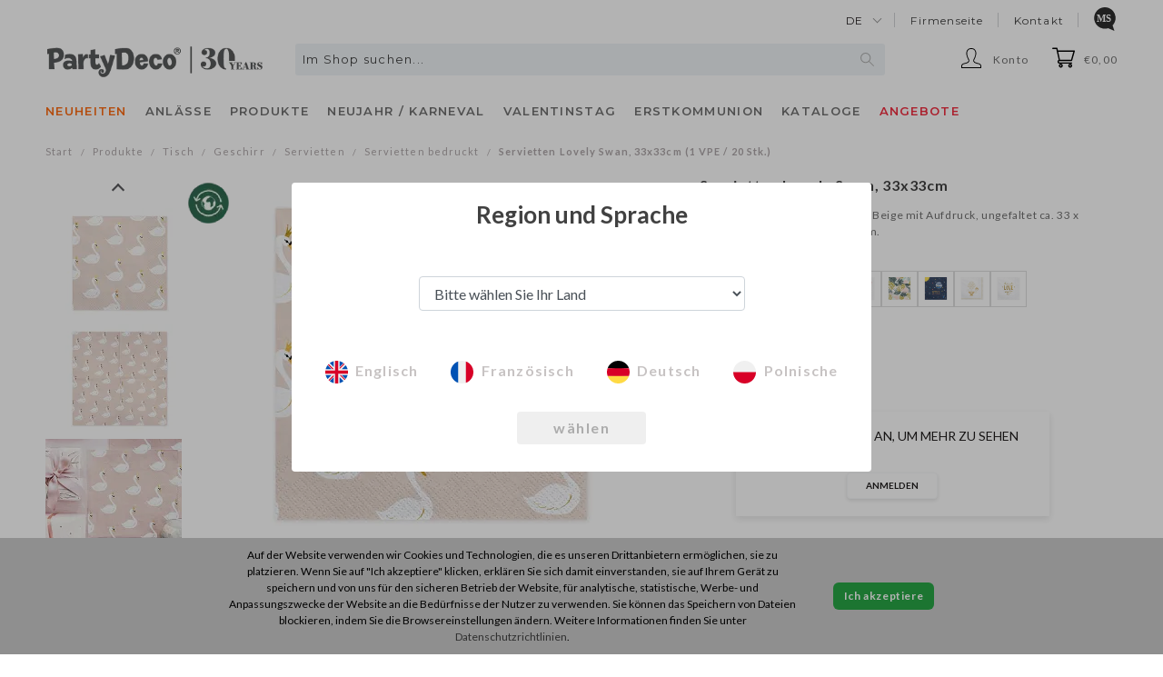

--- FILE ---
content_type: text/html; charset=utf-8
request_url: https://shop.partydeco.pl/de/serwetki-lovely-swan-33x33cm-1-op-20-szt.html
body_size: 24125
content:
<!DOCTYPE html>
<html lang="de" is-region-set="" region="standard" host="shop.partydeco.pl" host-us="https://shop.partydeco.com" host-eu="https://shop.partydeco.pl">
<head>
    <meta http-equiv="Content-Type" content="text/html; charset=utf-8" />
<meta name="keywords" content="Servietten Lovely Swan, 33x33cm (1 VPE / 20 Stk.), Servietten bedruckt, Serviettenhalter, GROSSER LAGERVERKAUF bis zu -50%!, Serviettenständer mit ware, PartyDeco" />
<meta name="description" content="Papierservietten Lovely Swan in Beige mit Aufdruck, ungefaltet ca. 33 x 33 cm, gefaltet ca. 16,5 x 16,5 cm." />
<meta name="google-site-verification" content="" />
<meta name="og:type" content="website" />
<meta name="og:locale" content="de" />
<meta name="og:title" content="Servietten Lovely Swan, 33x33cm" />
<meta name="og:description" content="Papierservietten Lovely Swan in Beige mit Aufdruck, ungefaltet ca. 33 x 33 cm, gefaltet ca. 16,5 x 16,5 cm." />
<meta name="og:image" content="https://shop.partydeco.pl/media/products/b32e83600dca4daae9b8446dd413de70/images/thumbnail/big_SP33-58_01_S.jpg?lm=1727362829" />
<meta name="og:url" content="https://shop.partydeco.pl/de/serwetki-lovely-swan-33x33cm-1-op-20-szt.html" />
<title>Servietten Lovely Swan, 33x33cm (1 VPE / 20 Stk.) - Designer-Dekorationen und Ideen für jede Feier! - PartyDeco</title>
<link rel="canonical" href="https://shop.partydeco.pl/de/serwetki-lovely-swan-33x33cm-1-op-20-szt.html" />
    <meta name="viewport" content="width=1200">
    <!-- <meta name="viewport" content="width=device-width, initial-scale=1.0, maximum-scale=1.0, user-scalable=0"> -->
    <link rel="shortcut icon" type="image/x-icon" href="/favicon.ico"/>
    <link rel="dns-prefetch" href="//fonts.googleapis.com"/>
    <link rel="dns-prefetch" href="//fonts.gstatic.com"/>
    <link rel="dns-prefetch" href="//download.partydeco.pl"/>
    <link rel="dns-prefetch" href="//partydeco.pl"/>
    <link href="//fonts.googleapis.com/css?family=Lato:300,300i,400,400i,600,600i,700,700i" rel="stylesheet">
    <link href="https://fonts.googleapis.com/css2?family=Montserrat:wght@400;500;600&display=swap" rel="stylesheet">
    <link href="https://fonts.googleapis.com/css2?family=Paytone+One&display=swap" rel="stylesheet">
    <link rel="stylesheet" type="text/css" href="//fonts.googleapis.com/css?family=Anton"/>

    

    
	<link type="text/css" rel="stylesheet" href="/frontend/dist/styles-main.css?bid=20260120104513" />
	<script src="/frontend/dist/bundle.js?bid=20260120104513"></script>

    
    

    <link rel="stylesheet" type="text/css" media="screen" href="/css/frontend/theme/default2/jquery.jqzoom.css?bid=20260120104513" />
<link rel="stylesheet" type="text/css" media="screen" href="/css/frontend/theme/default2/jquery.lightbox-0.5.css?bid=20260120104513" />
<link rel="stylesheet" type="text/css" media="screen" href="/css/frontend/theme/zara_partydeco/stTabNavigator.css?bid=20260120104513" />
<link rel="stylesheet" type="text/css" media="screen" href="/css/frontend/theme/zara_partydeco/_editor/style.css?bid=20260120104513" />

    
    <!-- Google Tag Manager -->
    <script>(function (w, d, s, l, i) {
            w[l] = w[l] || [];
            w[l].push({
                'shop': 'STANDARD',
                'loggedIn': false,
                'userId': undefined,
                'lang': 'DE',
                'employee': 0,
                'gtm.start': new Date().getTime(),
                event: 'gtm.js'
            });
            var f = d.getElementsByTagName(s)[0],
                j = d.createElement(s),
                dl = l != 'dataLayer' ? '&l=' + l : '';
            j.async = true;
            j.src =
                'https://www.googletagmanager.com/gtm.js?id=' + i + dl;
            f.parentNode.insertBefore(j, f);
        })(window, document, 'script', 'dataLayer', 'GTM-5T69622');
    </script>

    
<!-- container two-->
<script>(function (w, d, s, l, i) {
        w[l] = w[l] || [];
        w[l].push({
            'gtm.start':
                new Date().getTime(),
            event: 'gtm.js'
        });
        var f = d.getElementsByTagName(s)[0],
            j = d.createElement(s),
            dl = l != 'dataLayer' ? '&l=' + l : '';
        j.async = true;
        j.src =
            'https://www.googletagmanager.com/gtm.js?id=' + i + dl;
        f.parentNode.insertBefore(j, f);
    })(window, document, 'script', 'dataLayer', 'GTM-K4WVM7C');</script><!-- End Google Tag Manager -->
    <script type="text/javascript" src="/js/stPrice.js?bid=20260120104513"></script>
<script type="text/javascript" src="/stTabNavigatorPlugin/js/stTabNavigator.js?bid=20260120104513"></script>
<script type="text/javascript" src="/jQueryTools/jquery/effects.core.js?bid=20260120104513"></script>
<script type="text/javascript" src="/jQueryTools/autocompleter/js/jquery.autocomplete.js?bid=20260120104513"></script>
<script type="text/javascript" src="/js/jquery.inputmask.bundle.min.js?bid=20260120104513"></script>
<script type="text/javascript" src="/js/skComingSoonPlugin/category_helper.js?bid=20260120104513"></script>
<script type="text/javascript" src="/js/pdUnseenProductPlugin/category_helper.js?bid=20260120104513"></script>
<script type="text/javascript" src="/js/passValidator/digitalspaghetti.password.js?bid=20260120104513"></script>
<script type="text/javascript" src="/js/jquery.infieldlabel.js?bid=20260120104513"></script>
<script type="text/javascript" src="/js/photoGallery/jquery.lightbox-0.5.js?bid=20260120104513"></script>
<script type="text/javascript" src="/js/photoGallery/jquery.jqzoom-core.js?bid=20260120104513"></script>
<script type="text/javascript" src="/js/photoGallery/textGallery.js?bid=20260120104513"></script>

    
    
</head>
<body>
<!-- Google Tag Manager (noscript) -->
<noscript><iframe src="https://www.googletagmanager.com/ns.html?id=GTM-5T69622"
                  height="0" width="0" style="display:none;visibility:hidden"></iframe></noscript>
<!-- container two-->
<noscript><iframe src="https://www.googletagmanager.com/ns.html?id=GTM-K4WVM7C"
                  height="0" width="0" style="display:none;visibility:hidden"></iframe></noscript>
<!-- End Google Tag Manager (noscript) -->

<header>
    

<script type="text/javascript">
//<![CDATA[

var comingSoonCategory = {
	isVisible: 174,
	isActive: 0,
	comingSoonGroupUrl: '/group/de/produkty-coming-soon',
	comingSoonCategoryName: 'In Kürze verfügbar',
	comingSoonTemplate: '#coming-soon-menu-position-tpl',
	newsCategorySelector: '#tree-2231 > .category-tree-element-items',
    newsCategorySelector2: '#tree-side-2231 > .category-tree-element-items',
};

//]]>
</script><script type="text/html" id="coming-soon-menu-position-tpl">
    <li class="category-tree-element-item-unit">
        <a class="category-tree-element-item-name font-weight-bold" href="/group/de/produkty-coming-soon"
           title="In Kürze verfügbar">
            <span>In Kürze verfügbar</span>
        </a>
    </li>
</script>
<script type="text/javascript">
//<![CDATA[

const unseenProductsCategory = {
	unseenProductsPageUrl: '/unseenProducts/list/lang/de',
	unseenProductsPageName: 'Neu für dich',
	unseenProductsTemplate: '#unseen-products-menu-position-tpl',
	newsCategorySelector: '#tree-2231 > .category-tree-element-items',
    newsCategorySelector2: '#tree-side-2231 > .category-tree-element-items',
};

//]]>
</script><script type="text/html" id="unseen-products-menu-position-tpl">
    <li class="category-tree-element-item-unit">
        <a class="category-tree-element-item-name font-weight-bold" href="/unseenProducts/list/lang/de"
           title="Neu für dich">
            <span>Neu für dich</span>
        </a>
    </li>
</script>

                           
         
<div class="container-fluid container-col-1 header_main">
    <div class="">
        <div class="header_main__bar-1">
                <ul class="header_main__bar-1--top-menu">
                    <li>
    <div class="dropdown">
        <a class="dropdown-toggle" href="#" role="button" id="language-select" aria-expanded="false">
            de
        </a>
    </div>
</li>
                    
<li>
    <a href="https://partydeco.pl/de" title="Firmenseite">Firmenseite</a>
</li>


<li>
    <a href="https://partydeco.pl/de/kontaktseite/" title="Kontakt">Kontakt</a>
</li>

    <li>
        <a href="/lp/marketingSupport/en" title="Marketing Support" class="font-weight-bold marketing-support">
            <span class="icon-marketing-support d-inline-block"></span>
        </a>
    </li>

                </ul>
        </div>
        <div class="header_main__bar-2 d-flex flex-nowrap">
            <div class="header_main__bar-2--logo">
                <a href="/" title="PartyDeco">
                    <img src="/images/frontend/theme/zara_partydeco/partydeco-logo.png" alt="PartyDeco"/>
                </a>
            </div>
            <div class="header_main__bar-2--search d-flex justify-content-center">
                    

<form method="get" id="search-form" action="/search">
<div id="search">
    <div id="keywords">
        <input type="text" name="query" id="query" value="" required="required" placeholder="Im Shop suchen..." class="search__box" /><script type="text/javascript">
jQuery(function($) {
   var options = {"serviceUrl":"\/stSearchFrontend\/ajaxSearchProduct\/lang\/de","deferRequestBy":500,"minChars":3,"buttonNavigation":true,"maxHeight":460,"scrollingContainer":".simplebar-content-wrapper","indicator":false};

   $.extend(options, {
      indicator: $('#query-indicator'),
      onSelect: function(value, data, el) {  },
      fnFormatResult: function(value, data, current) { return $.fn.autocomplete.stSearchResultFormat(value, data, current); }
   });

   $('#query').autocomplete(options);
});
</script><input type="hidden" name="st_search[and_search]" id="st_search_and_search" value="1" /><input type="hidden" name="st_search[detail]" id="st_search_detail" value="" />
        <i class="fas fa-spinner fa-spin fa-lg" id="header-search-icon"></i>
        <br />
        
    </div>
        
</div>
</form>
<script id="export-text-search" text='Alle Ergebnisse anzeigen'></script>
<script id="export-text-search2" text='
        <div class="mt-2 text-center">
            Leider erfüllt kein Produkt die von Ihnen eingegebenen Suchkriterien.<br/>Versuchen Sie, ein anderes Suchwort zu verwenden, oder suchen Sie Produkte nach Kategorien.
        </div>

        <div class="mt-4 mb-2 text-center">
            Vielleicht interessieren dich unsere <b>Bestseller</b>?<br/>Entdecke die <b>TOP 20 der beliebtesten Produkte</b>!
        </div>'></script>

                <script type="text/javascript">
            //<![CDATA[
            jQuery(function ($) {
                var search_box = $('.search__box');
                var search_icon = $('#header-search-icon');

                $('#query')
                    .on('input', function () {

                        if ($(this)
                            .val().length > 0) {
                            search_box.css('background-size', '0 0');
                            search_icon.css('visibility', 'visible');
                        } else {
                            search_box.css('background-size', '15px 15px');
                            search_icon.css('visibility', 'hidden');
                        }
                    });

                $('.autocomplete')
                    .bind('DOMSubtreeModified', function () {

                        if ($('.autocomplete')
                            .css('display') == 'none') {
                            search_box.css('background-size', '15px 15px');
                            search_icon.css('visibility', 'hidden');
                        }
                    });

                $.fn.autocomplete.template = '<div class="autocomplete-item-container">    <a class="autocomplete-item-container-link" href="{url}">        <div class="product d-flex flex-row">            <div class="image">                <img src="{image}" alt="{name}"/>            </div>            <div class="info d-flex flex-column">                <div class="name">                    <a class="info__name" href="{url}">{name}</a>                </div>                <div class="data d-flex flex-column">                    <div class="data__single d-flex flex-row">                                                <div class="data__single--code d-flex justify-content-end">                            {code}                        </div>                                            </div>                    <div class="data__carton {hasCarton}">                                                <div class="data__carton--code d-flex justify-content-end">                            {carton_code}                        </div>                                            </div>                </div>            </div>        </div>    </a></div>';

                $.fn.autocomplete.stSearchResultFormat = function (value, data, currentValue) {
                    var html = $.fn.autocomplete.template;

                    var product_url = data.url; //'/de/value.html';

                    html = html.replace(/{name}/g, data.name);
                    html = html.replace(/{stock}/g, data.stock === 0 ? '<span class="stock-zero">' + data.stock + '</span>' : data.stock);
                    html = html.replace(/{stock_carton}/g, data.stock_carton === 0 ? '<span class="stock-zero">' + data.stock_carton + '</span>' : data.stock_carton);

                    html = html.replace(/{image}/g, data.image);

                    html = html.replace(/{code}/g, data.code);
                    html = html.replace(/{carton_code}/g, data.carton_code);

                    html = html.replace(/{hasCarton}/g, data.hasCarton ? 'd-flex flex-row' : 'd-none');

                                        html = html.replace(/{single_price}/g, '');
                    html = html.replace(/{carton_price}/g, '');
                    
                    return html.replace(/{url}/g, product_url.replace('value', data.url));
                };
            });
            //]]>
        </script>
    
            </div>
            <ul class="header_main__bar-2--menu">
                <div class="header_main__bar-2--account">
                    <ul class="dropdown">
    <li data-toggle="dropdown">
        <span class="account-icon" id="messages">Konto</span>
    </li>
            <ul class="dropdown-menu dropdown-menu-right custom-dropdown text-center">
            <li id="li-login">
                <a href="/user/loginUser" title="Login" rel="nofollow"><span>Login</span></a>
            </li>
            <li class="li-semibold">
                <a href="https://register.partydeco.com/de" title="Werden Sie Händler" rel="nofollow">Werden Sie Händler</a>
            </li>
        </ul>
    </ul>
                </div>
                <div id="basket_show" class="header_main__bar-2--basket float-right"><a rel="nofollow" href="https://shop.partydeco.pl/basket/indexReferer/lang/de">€0,00 </a>
</div>
            </ul>
        </div>
        <div class="header_main__bar-3">
            <nav class="navbar text-left">
                <div class="collapse navbar-collapse" id="navbarSupportedContent">
                    
                               <div class="category-tree">
    
        <ul class="navbar-nav">
        <div class="navbar-nav--holder">
                                                <li class="nav-item dropdown dropdown-static js-has-children" id="tree-id-2231">
                        <a class="nav-link text-uppercase" id="navbarDropdown" href="/category/de/neuheiten" aria-haspopup="true" aria-expanded="false" data-category-id="2231">
                            <span style="color: #ff6c13;">Neuheiten</span>
                        </a>
                                                    <div class="dropdown-menu dropdown-menu-full-width" aria-labelledby="navbarDropdown">
                                <div class="slide-menu--content d-inline">
                                    <div class="container-fluid container-col-1" >
                                        <div class="category-tree" id="tree-2231">
                                                                                                                                                                                                <ul class="category-tree-element-items category-tree-other-items">
                                                                                                                                    <li class="category-tree-element-item-unit ">
                        <a class=" "
                           href="/category/de/lizenzen-100371"
                           title="Lizenzen" data-category-id="100371">
                            <span style="">Lizenzen</span>                        </a>
                                                <div class="category-tree-element-item-subcategories">
                            <ul class="category-tree-element-items">
                                                    </div>
                                            </li>
                                                                                                                <li class="category-tree-element-item-unit ">
                        <a class=" "
                           href="/category/de/party-2"
                           title="Party" data-category-id="2359">
                            <span style="">Party</span>                        </a>
                                                <div class="category-tree-element-item-subcategories">
                            <ul class="category-tree-element-items">
                                                    </div>
                                            </li>
                                                                                                                <li class="category-tree-element-item-unit ">
                        <a class=" "
                           href="/category/de/luftballons-100238"
                           title="Balony" data-category-id="100238">
                            <span style="">Balony</span>                        </a>
                                                <div class="category-tree-element-item-subcategories">
                            <ul class="category-tree-element-items">
                                                    </div>
                                            </li>
                                                                                                                <li class="category-tree-element-item-unit ">
                        <a class=" "
                           href="/category/de/hochzeit-2"
                           title="Hochzeit und Junggesellinnenabschied" data-category-id="2235">
                            <span style="">Hochzeit und Junggesellinnenabschied</span>                        </a>
                                            </li>
                                                                                                                <li class="category-tree-element-item-unit ">
                        <a class=" "
                           href="/category/de/1-geburtstag-3132"
                           title="1. Geburtstag" data-category-id="3132">
                            <span style="">1. Geburtstag</span>                        </a>
                                            </li>
                                                                                                                <li class="category-tree-element-item-unit ">
                        <a class=" "
                           href="/category/de/zubehoer-2865"
                           title="Kostüme und Accessoires" data-category-id="2981">
                            <span style="">Kostüme und Accessoires</span>                        </a>
                                            </li>
                                                                                                                <li class="category-tree-element-item-unit category-tree-element-item-unit-separated">
                        <a class="font-weight-bold "
                           href="/category/de/monatsweise"
                           title="Neuheiten nach Monaten" data-category-id="2107">
                            <span style="">Neuheiten nach Monaten</span>                        </a>
                                                <div class="category-tree-element-item-subcategories">
                            <ul class="category-tree-element-items">
                                                    </div>
                                            </li>
                                        
                                                    </ul>
                                                                                                                                    </div>
                                    </div>
                                </div>
                            </div>
                                            </li>
                                                                <li class="nav-item dropdown dropdown-static js-has-children" id="tree-id-224">
                        <a class="nav-link text-uppercase" id="navbarDropdown" href="/category/de/anlaesse" aria-haspopup="true" aria-expanded="false" data-category-id="224">
                            <span style="">Anlässe</span>
                        </a>
                                                    <div class="dropdown-menu dropdown-menu-full-width" aria-labelledby="navbarDropdown">
                                <div class="slide-menu--content d-inline">
                                    <div class="container-fluid container-col-1"  style="padding: 0;">
                                        <div class="category-tree" id="tree-224">
                                                                                                                                                                                                <ul class="category-tree-element-items category-tree-products-items category-tree-products-items-1row">
                                                                                                                                    <li class="category-tree-element-item-unit" style="padding: 4px;">
                        <a style="font-size: 14px !important; letter-spacing: 0.155px !important;" href="/category/de/party-100261" title="Party" data-category-id="100261">
                            <span style="font-size: 15px; font-weight: bold;">
                                                                    <img src="/uploads//picture/category/20abdd9f702300a1accdfd9576ea4673.png" alt="" style="width: 30px; height: 30px;"/>
                                                                Party
                            </span>
                        </a>

                                                    <div class="category-tree-element-item-subcategories" style="display: block; padding-left: 34px; margin-top: 4px;">
                                <ul class="d-flex flex-column">
                                                                                <li style="margin: 3px 0;">
        <a class="" href="/category/de/party-kollektion" title="Thematisch" data-category-id="1316">
            <span style="font-size: 11px;">Thematisch</span>
        </a>
    </li>
    <li style="margin: 3px 0;">
        <a class="" href="/category/de/farbige-geburtstagsfeier" title="Nach Farben" data-category-id="2692">
            <span style="font-size: 11px;">Nach Farben</span>
        </a>
    </li>
    <li style="margin: 3px 0;">
        <a class="" href="/category/de/lizenzen" title="Lizenzen" data-category-id="3111">
            <span style="font-size: 11px;">Lizenzen</span>
        </a>
    </li>
    <li style="margin: 3px 0;">
        <a class="" href="/category/de/geburtstag-1" title="Geburtstag" data-category-id="1895">
            <span style="font-size: 11px;">Geburtstag</span>
        </a>
    </li>

                                                                    </ul>
                            </div>
                                            </li>
                                                                                                                <li class="category-tree-element-item-unit" style="padding: 4px;">
                        <a style="font-size: 14px !important; letter-spacing: 0.155px !important;" href="/category/de/hochzeit" title="Hochzeit" data-category-id="100262">
                            <span style="font-size: 15px; font-weight: bold;">
                                                                    <img src="/uploads//picture/category/c8ee362d2dabe574f78086eaf784a76b.png" alt="" style="width: 30px; height: 30px;"/>
                                                                Hochzeit
                            </span>
                        </a>

                                                    <div class="category-tree-element-item-subcategories" style="display: block; padding-left: 34px; margin-top: 4px;">
                                <ul class="d-flex flex-column">
                                                                                <li style="margin: 3px 0;">
        <a class="" href="/category/de/hochzeit-1" title="Hochzeit" data-category-id="1317">
            <span style="font-size: 11px;">Hochzeit</span>
        </a>
    </li>
    <li style="margin: 3px 0;">
        <a class="" href="/category/de/junggesellinnenabschied-1" title="Junggesellinnenabschied" data-category-id="232">
            <span style="font-size: 11px;">Junggesellinnenabschied</span>
        </a>
    </li>

                                                                    </ul>
                            </div>
                                            </li>
                                                                                                                <li class="category-tree-element-item-unit" style="padding: 4px;">
                        <a style="font-size: 14px !important; letter-spacing: 0.155px !important;" href="/category/de/baby" title="Baby" data-category-id="100263">
                            <span style="font-size: 15px; font-weight: bold;">
                                                                    <img src="/uploads//picture/category/221d93c2403c6f4ad85ac8eac5b4b29d.png" alt="" style="width: 30px; height: 30px;"/>
                                                                Baby
                            </span>
                        </a>

                                                    <div class="category-tree-element-item-subcategories" style="display: block; padding-left: 34px; margin-top: 4px;">
                                <ul class="d-flex flex-column">
                                                                                <li style="margin: 3px 0;">
        <a class="" href="/category/de/gender-reveal-party-2910" title="Gender Reveal Party" data-category-id="2910">
            <span style="font-size: 11px;">Gender Reveal Party</span>
        </a>
    </li>
    <li style="margin: 3px 0;">
        <a class="" href="/category/de/baby-shower-1" title="Baby Shower" data-category-id="290">
            <span style="font-size: 11px;">Baby Shower</span>
        </a>
    </li>
    <li style="margin: 3px 0;">
        <a class="" href="/category/de/taufe" title="Taufe" data-category-id="321">
            <span style="font-size: 11px;">Taufe</span>
        </a>
    </li>
    <li style="margin: 3px 0;">
        <a class="" href="/category/de/1-geburtstag-1" title="1. Geburtstag" data-category-id="2194">
            <span style="font-size: 11px;">1. Geburtstag</span>
        </a>
    </li>

                                                                    </ul>
                            </div>
                                            </li>
                                                                                                                <li class="category-tree-element-item-unit" style="padding: 4px;">
                        <a style="font-size: 14px !important; letter-spacing: 0.155px !important;" href="/category/de/saisonale-anlaesse" title="Saisonale Anlässe" data-category-id="100264">
                            <span style="font-size: 15px; font-weight: bold;">
                                                                    <img src="/uploads//picture/category/776fb09bb81170ad51aa490d4163ead1.png" alt="" style="width: 30px; height: 30px;"/>
                                                                Saisonale Anlässe
                            </span>
                        </a>

                                                    <div class="category-tree-element-item-subcategories" style="display: block; padding-left: 34px; margin-top: 4px;">
                                <ul class="d-flex flex-column">
                                                                                <li style="margin: 3px 0;">
        <a class="" href="/category/de/valentinstag-1" title="Valentinstag" data-category-id="291">
            <span style="font-size: 11px;">Valentinstag</span>
        </a>
    </li>
    <li style="margin: 3px 0;">
        <a class="" href="/category/de/eid-mubarak-2983" title="Eid Mubarak" data-category-id="2983">
            <span style="font-size: 11px;">Eid Mubarak</span>
        </a>
    </li>
    <li style="margin: 3px 0;">
        <a class="" href="/category/de/ostern-2" title="Ostern" data-category-id="2432">
            <span style="font-size: 11px;">Ostern</span>
        </a>
    </li>
    <li style="margin: 3px 0;">
        <a class="" href="/category/de/grill-party" title="Picknick" data-category-id="2649">
            <span style="font-size: 11px;">Picknick</span>
        </a>
    </li>
    <li style="margin: 3px 0;">
        <a class="" href="/category/de/glill-3133" title="Grill" data-category-id="3133">
            <span style="font-size: 11px;">Grill</span>
        </a>
    </li>
    <li style="margin: 3px 0;">
        <a class="" href="/category/de/erstkommunion-1" title="Erstkommunion" data-category-id="288">
            <span style="font-size: 11px;">Erstkommunion</span>
        </a>
    </li>
    <li style="margin: 3px 0;">
        <a class="" href="/category/de/muttertag-2" title="Muttertag" data-category-id="2431">
            <span style="font-size: 11px;">Muttertag</span>
        </a>
    </li>
    <li style="margin: 3px 0;">
        <a class="" href="/category/de/vatertag-1" title="Vatertag" data-category-id="2481">
            <span style="font-size: 11px;">Vatertag</span>
        </a>
    </li>
    <li style="margin: 3px 0;">
        <a class="" href="/category/de/back-to-school-kollektion-2924" title="Back to School" data-category-id="2924">
            <span style="font-size: 11px;">Back to School</span>
        </a>
    </li>
    <li style="margin: 3px 0;">
        <a class="" href="/category/de/cosy-autumn-3099" title="Gemütlicher Herbst" data-category-id="3099">
            <span style="font-size: 11px;">Gemütlicher Herbst</span>
        </a>
    </li>
    <li style="margin: 3px 0;">
        <a class="" href="/category/de/halloween-1" title="Halloween" data-category-id="239">
            <span style="font-size: 11px;">Halloween</span>
        </a>
    </li>
    <li style="margin: 3px 0;">
        <a class="" href="/category/de/weihnachten-1" title="Weihnachten" data-category-id="258">
            <span style="font-size: 11px;">Weihnachten</span>
        </a>
    </li>
    <li style="margin: 3px 0;">
        <a class="" href="/category/de/silvester-karneval-1" title="Neujahr / Karneval" data-category-id="243">
            <span style="font-size: 11px;">Neujahr / Karneval</span>
        </a>
    </li>

                                                                    </ul>
                            </div>
                                            </li>
                                        
                                                    </ul>
                                                                                                                                    </div>
                                    </div>
                                </div>
                            </div>
                                            </li>
                                                                <li class="nav-item dropdown dropdown-static js-has-children" id="tree-id-163">
                        <a class="nav-link text-uppercase" id="navbarDropdown" href="/category/de/produkte" aria-haspopup="true" aria-expanded="false" data-category-id="163">
                            <span style="">Produkte</span>
                        </a>
                                                    <div class="dropdown-menu dropdown-menu-full-width" aria-labelledby="navbarDropdown">
                                <div class="slide-menu--content d-inline">
                                    <div class="container-fluid container-col-1"  style="padding: 0;">
                                        <div class="category-tree" id="tree-163">
                                                                                                                                                                                                <ul class="category-tree-element-items category-tree-products-items category-tree-products-items-1row">
                                                                                                                                    <li class="category-tree-element-item-unit" style="padding: 4px;">
                        <a style="font-size: 14px !important; letter-spacing: 0.155px !important;" href="/category/de/zubehoer-fuer-luftballons-und-dekorationen-2916" title="Zubehör für Luftballons" data-category-id="2916">
                            <span style="font-size: 15px; font-weight: bold;">
                                                                    <img src="/uploads//picture/category/a1195502fde3f827110876e0fc780871.png" alt="" style="width: 30px; height: 30px;"/>
                                                                Zubehör für Luftballons
                            </span>
                        </a>

                                                    <div class="category-tree-element-item-subcategories" style="display: block; padding-left: 34px; margin-top: 4px;">
                                <ul class="d-flex flex-column">
                                                                                            <li style="margin: 3px 0;">
            <a class="" href="/category/de/flaschen-und-pumpen-2917" title="Flaschen und Pumpen" data-category-id="2917">
                <span style="font-size: 11px;">Flaschen und Pumpen</span>
            </a>
        </li>
                    <li style="margin: 3px 0;">
            <a class="" href="/category/de/ballonstaender-2920" title="Ständer / Ballonnetze " data-category-id="2920">
                <span style="font-size: 11px;">Ständer / Ballonnetze </span>
            </a>
        </li>
                    <li style="margin: 3px 0;">
            <a class="" href="/category/de/ballonschachteln-2921" title="Ballonschachteln" data-category-id="2921">
                <span style="font-size: 11px;">Ballonschachteln</span>
            </a>
        </li>
                    <li style="margin: 3px 0;">
            <a class="" href="/category/de/gewichte-2919" title="Gewichte" data-category-id="2919">
                <span style="font-size: 11px;">Gewichte</span>
            </a>
        </li>
                    <li style="margin: 3px 0;">
            <a class="" href="/category/de/baender-2918" title="Bänder" data-category-id="2918">
                <span style="font-size: 11px;">Bänder</span>
            </a>
        </li>
                    <li style="margin: 3px 0;">
            <a class="" href="/category/de/sonstiges-zubehoer-2922" title="Sonstiges Zubehör" data-category-id="2922">
                <span style="font-size: 11px;">Sonstiges Zubehör</span>
            </a>
        </li>
    

                                                                    </ul>
                            </div>
                                            </li>
                                                                                                                <li class="category-tree-element-item-unit" style="padding: 4px;">
                        <a style="font-size: 14px !important; letter-spacing: 0.155px !important;" href="/category/de/party-zubehoer" title="Party-zubehör" data-category-id="100231">
                            <span style="font-size: 15px; font-weight: bold;">
                                                                    <img src="/uploads//picture/category/0f20ce2281128498ea09c8c5d9d11ba3.png" alt="" style="width: 30px; height: 30px;"/>
                                                                Party-zubehör
                            </span>
                        </a>

                                                    <div class="category-tree-element-item-subcategories" style="display: block; padding-left: 34px; margin-top: 4px;">
                                <ul class="d-flex flex-column">
                                                                                            <li style="margin: 3px 0;">
            <a class="" href="/category/de/pi-atas-1" title="Piñatas" data-category-id="1545">
                <span style="font-size: 11px;">Piñatas</span>
            </a>
        </li>
                    <li style="margin: 3px 0;">
            <a class="" href="/category/de/partyhuete" title="Paperhüte / Partytröten" data-category-id="2185">
                <span style="font-size: 11px;">Paperhüte / Partytröten</span>
            </a>
        </li>
                    <li style="margin: 3px 0;">
            <a class="" href="/category/de/luftschlangen" title="Luftschlangen" data-category-id="1214">
                <span style="font-size: 11px;">Luftschlangen</span>
            </a>
        </li>
                    <li style="margin: 3px 0;">
            <a class="" href="/category/de/einladungen" title="Einladungen" data-category-id="1692">
                <span style="font-size: 11px;">Einladungen</span>
            </a>
        </li>
                    <li style="margin: 3px 0;">
            <a class="" href="/category/de/konfetti-2" title="Konfetti" data-category-id="1790">
                <span style="font-size: 11px;">Konfetti</span>
            </a>
        </li>
                    <li style="margin: 3px 0;">
            <a class="" href="/category/de/seifenblasen" title="Seifenblasen" data-category-id="2191">
                <span style="font-size: 11px;">Seifenblasen</span>
            </a>
        </li>
                                                    
    <li style="margin-top: 4px;">
        <a href="/category/de/party-zubehoer" title="" class="text-lowercase">Mehr ></a>
    </li>

                                                                    </ul>
                            </div>
                                            </li>
                                                                                                                <li class="category-tree-element-item-unit" style="padding: 4px;">
                        <a style="font-size: 14px !important; letter-spacing: 0.155px !important;" href="/category/de/luftballons-3039" title="Luftballons" data-category-id="3039">
                            <span style="font-size: 15px; font-weight: bold;">
                                                                    <img src="/uploads//picture/category/c130c274c9547f10bc627efe3d238c13.png" alt="" style="width: 30px; height: 30px;"/>
                                                                Luftballons
                            </span>
                        </a>

                                                    <div class="category-tree-element-item-subcategories" style="display: block; padding-left: 34px; margin-top: 4px;">
                                <ul class="d-flex flex-column">
                                                                                            <li style="margin: 3px 0;">
            <a class="" href="/category/de/folienballons-2" title="Folienballons" data-category-id="1704">
                <span style="font-size: 11px;">Folienballons</span>
            </a>
        </li>
                    <li style="margin: 3px 0;">
            <a class="" href="/category/de/latexballons-2" title="Latexballons" data-category-id="1733">
                <span style="font-size: 11px;">Latexballons</span>
            </a>
        </li>
                    <li style="margin: 3px 0;">
            <a class="" href="/category/de/bubble-ballons-runde-ballons-1" title="Bubble Ballons/runde Ballons" data-category-id="2358">
                <span style="font-size: 11px;">Bubble Ballons/runde Ballons</span>
            </a>
        </li>
                    <li style="margin: 3px 0;">
            <a class="" href="/category/de/ballongirlanden-und-straeusse-1" title="Ballongirlanden und -sträuße" data-category-id="2398">
                <span style="font-size: 11px;">Ballongirlanden und -sträuße</span>
            </a>
        </li>
                    <li style="margin: 3px 0;">
            <a class="" href="/category/de/ballonstaender" title="Ballonständer" data-category-id="2154">
                <span style="font-size: 11px;">Ballonständer</span>
            </a>
        </li>
    

                                                                    </ul>
                            </div>
                                            </li>
                                                                                                                <li class="category-tree-element-item-unit" style="padding: 4px;">
                        <a style="font-size: 14px !important; letter-spacing: 0.155px !important;" href="/category/de/dekorationen-3025" title="Dekorationen" data-category-id="3025">
                            <span style="font-size: 15px; font-weight: bold;">
                                                                    <img src="/uploads//picture/category/981f37a30af0ed49c95221009a1d4197.png" alt="" style="width: 30px; height: 30px;"/>
                                                                Dekorationen
                            </span>
                        </a>

                                                    <div class="category-tree-element-item-subcategories" style="display: block; padding-left: 34px; margin-top: 4px;">
                                <ul class="d-flex flex-column">
                                                                                            <li style="margin: 3px 0;">
            <a class="" href="/category/de/haengende-dekorationen-1" title="Hängende Dekorationen" data-category-id="995">
                <span style="font-size: 11px;">Hängende Dekorationen</span>
            </a>
        </li>
                    <li style="margin: 3px 0;">
            <a class="" href="/category/de/hintergrund-und-staender-2903" title="Hintergrund und Ständer" data-category-id="2903">
                <span style="font-size: 11px;">Hintergrund und Ständer</span>
            </a>
        </li>
                    <li style="margin: 3px 0;">
            <a class="" href="/category/de/blumenschmuck-2" title="Blumenschmuck" data-category-id="2567">
                <span style="font-size: 11px;">Blumenschmuck</span>
            </a>
        </li>
                    <li style="margin: 3px 0;">
            <a class="" href="/category/de/leucht-dekorationen-lichter-laternen" title="Leucht-Dekorationen / LED-Neonlichter" data-category-id="991">
                <span style="font-size: 11px;">Leucht-Dekorationen / LED-Neonlichter</span>
            </a>
        </li>
                    <li style="margin: 3px 0;">
            <a class="" href="/category/de/auto-dekoration-1" title="Auto-Dekoration" data-category-id="1760">
                <span style="font-size: 11px;">Auto-Dekoration</span>
            </a>
        </li>
                    <li style="margin: 3px 0;">
            <a class="" href="/category/de/dekorative-accessoires-3026" title="Dekorative Accessoires" data-category-id="3026">
                <span style="font-size: 11px;">Dekorative Accessoires</span>
            </a>
        </li>
                            
    <li style="margin-top: 4px;">
        <a href="/category/de/dekorationen-3025" title="" class="text-lowercase">Mehr ></a>
    </li>

                                                                    </ul>
                            </div>
                                            </li>
                                                                                                                <li class="category-tree-element-item-unit" style="padding: 4px;">
                        <a style="font-size: 14px !important; letter-spacing: 0.155px !important;" href="/category/de/papierstaender-und-stands-1" title="Expositionslösungen" data-category-id="2067">
                            <span style="font-size: 15px; font-weight: bold;">
                                                                    <img src="/uploads//picture/category/67dfd727beef2f64b2d7c42224b92ef0.png" alt="" style="width: 30px; height: 30px;"/>
                                                                Expositionslösungen
                            </span>
                        </a>

                                                    <div class="category-tree-element-item-subcategories" style="display: block; padding-left: 34px; margin-top: 4px;">
                                <ul class="d-flex flex-column">
                                                                                            <li style="margin: 3px 0;">
            <a class="" href="/category/de/ausstellungskrawatte-2915" title="Display-Krawatten" data-category-id="2915">
                <span style="font-size: 11px;">Display-Krawatten</span>
            </a>
        </li>
                    <li style="margin: 3px 0;">
            <a class="" href="/category/de/metall-displayeinheit-2929" title="Metall-Displayeinheit" data-category-id="2929">
                <span style="font-size: 11px;">Metall-Displayeinheit</span>
            </a>
        </li>
                    <li style="margin: 3px 0;">
            <a class="" href="/category/de/papierstaender-und-stands-2" title="Displays ohne Ware" data-category-id="2140">
                <span style="font-size: 11px;">Displays ohne Ware</span>
            </a>
        </li>
                    <li style="margin: 3px 0;">
            <a class="" href="/category/de/ballonstaender-mit-ware-3051" title="Ballonständer mit ware" data-category-id="3051">
                <span style="font-size: 11px;">Ballonständer mit ware</span>
            </a>
        </li>
                    <li style="margin: 3px 0;">
            <a class="" href="/category/de/serviettenstaender-mit-ware-3052" title="Serviettenständer mit ware" data-category-id="3052">
                <span style="font-size: 11px;">Serviettenständer mit ware</span>
            </a>
        </li>
    

                                                                    </ul>
                            </div>
                                            </li>
                                                                                                                <li class="category-tree-element-item-unit" style="padding: 4px;">
                        <a style="font-size: 14px !important; letter-spacing: 0.155px !important;" href="/category/de/innendekoration" title="Interior" data-category-id="2007">
                            <span style="font-size: 15px; font-weight: bold;">
                                                                    <img src="/uploads//picture/category/b17a1858923faaaba4ea085c15e91886.png" alt="" style="width: 30px; height: 30px;"/>
                                                                Interior
                            </span>
                        </a>

                                                    <div class="category-tree-element-item-subcategories" style="display: block; padding-left: 34px; margin-top: 4px;">
                                <ul class="d-flex flex-column">
                                                                                            <li style="margin: 3px 0;">
            <a class="" href="/category/de/traumfaenger-makramee-3042" title="Traumfänger / Makramee" data-category-id="3042">
                <span style="font-size: 11px;">Traumfänger / Makramee</span>
            </a>
        </li>
                    <li style="margin: 3px 0;">
            <a class="" href="/category/de/teelichthalter" title="Teelichthalter" data-category-id="1931">
                <span style="font-size: 11px;">Teelichthalter</span>
            </a>
        </li>
                    <li style="margin: 3px 0;">
            <a class="" href="/category/de/buchstaben-schriftzuege-3020" title="Buchstaben & Schriftzüge" data-category-id="3020">
                <span style="font-size: 11px;">Buchstaben & Schriftzüge</span>
            </a>
        </li>
                    <li style="margin: 3px 0;">
            <a class="" href="/category/de/aufkleber-3021" title="Aufkleber" data-category-id="3021">
                <span style="font-size: 11px;">Aufkleber</span>
            </a>
        </li>
                    <li style="margin: 3px 0;">
            <a class="" href="/category/de/umstandskarten-3022" title="Umstandskarten" data-category-id="3022">
                <span style="font-size: 11px;">Umstandskarten</span>
            </a>
        </li>
                    <li style="margin: 3px 0;">
            <a class="" href="/category/de/dekorationen-3023" title="Dekorationen" data-category-id="3023">
                <span style="font-size: 11px;">Dekorationen</span>
            </a>
        </li>
                    
    <li style="margin-top: 4px;">
        <a href="/category/de/innendekoration" title="" class="text-lowercase">Mehr ></a>
    </li>

                                                                    </ul>
                            </div>
                                            </li>
                                                                                                                <li class="category-tree-element-item-unit" style="padding: 4px;">
                        <a style="font-size: 14px !important; letter-spacing: 0.155px !important;" href="/category/de/baender-stoffe" title="Stoffe / Bänder" data-category-id="1696">
                            <span style="font-size: 15px; font-weight: bold;">
                                                                    <img src="/uploads//picture/category/178ec3f5505a95c1b7361122bfa4f06a.png" alt="" style="width: 30px; height: 30px;"/>
                                                                Stoffe / Bänder
                            </span>
                        </a>

                                                    <div class="category-tree-element-item-subcategories" style="display: block; padding-left: 34px; margin-top: 4px;">
                                <ul class="d-flex flex-column">
                                                                                            <li style="margin: 3px 0;">
            <a class="" href="/category/de/baender-schleifen" title="Bänder / Schleifen" data-category-id="1823">
                <span style="font-size: 11px;">Bänder / Schleifen</span>
            </a>
        </li>
                    <li style="margin: 3px 0;">
            <a class="" href="/category/de/dekorative-materialien" title="Dekorative Materialien" data-category-id="1697">
                <span style="font-size: 11px;">Dekorative Materialien</span>
            </a>
        </li>
                    <li style="margin: 3px 0;">
            <a class="" href="/category/de/materialien-und-stoffe-stufen" title="Stufen" data-category-id="3033">
                <span style="font-size: 11px;">Stufen</span>
            </a>
        </li>
                    <li style="margin: 3px 0;">
            <a class="" href="/category/de/satin" title="Satin" data-category-id="1822">
                <span style="font-size: 11px;">Satin</span>
            </a>
        </li>
                    <li style="margin: 3px 0;">
            <a class="" href="/category/de/tuell-2" title="Tüll" data-category-id="1818">
                <span style="font-size: 11px;">Tüll</span>
            </a>
        </li>
                    <li style="margin: 3px 0;">
            <a class="" href="/category/de/organza-3" title="Organza" data-category-id="1800">
                <span style="font-size: 11px;">Organza</span>
            </a>
        </li>
                    
    <li style="margin-top: 4px;">
        <a href="/category/de/baender-stoffe" title="" class="text-lowercase">Mehr ></a>
    </li>

                                                                    </ul>
                            </div>
                                            </li>
                                                                                                                <li class="category-tree-element-item-unit" style="padding: 4px;">
                        <a style="font-size: 14px !important; letter-spacing: 0.155px !important;" href="/category/de/geschenkverpackung-1" title="Verpackungen" data-category-id="1294">
                            <span style="font-size: 15px; font-weight: bold;">
                                                                    <img src="/uploads//picture/category/505c177898fc397df1a99b2fc1fd994c.png" alt="" style="width: 30px; height: 30px;"/>
                                                                Verpackungen
                            </span>
                        </a>

                                                    <div class="category-tree-element-item-subcategories" style="display: block; padding-left: 34px; margin-top: 4px;">
                                <ul class="d-flex flex-column">
                                                                                            <li style="margin: 3px 0;">
            <a class="" href="/category/de/geschenktueten-und-schachteln" title="Geschenktüten und -schachteln" data-category-id="2390">
                <span style="font-size: 11px;">Geschenktüten und -schachteln</span>
            </a>
        </li>
                    <li style="margin: 3px 0;">
            <a class="" href="/category/de/geschenkpapiere" title="Geschenkpapiere" data-category-id="2389">
                <span style="font-size: 11px;">Geschenkpapiere</span>
            </a>
        </li>
                    <li style="margin: 3px 0;">
            <a class="" href="/category/de/dekorativer-karton" title="Verpackungszubehör" data-category-id="2065">
                <span style="font-size: 11px;">Verpackungszubehör</span>
            </a>
        </li>
                    <li style="margin: 3px 0;">
            <a class="" href="/category/de/geschenke-fuer-gaeste" title="Verpackungen für Gastgeschenke" data-category-id="1103">
                <span style="font-size: 11px;">Verpackungen für Gastgeschenke</span>
            </a>
        </li>
                    <li style="margin: 3px 0;">
            <a class="" href="/category/de/telegramm-boxen" title="Telegramm-Boxen" data-category-id="1860">
                <span style="font-size: 11px;">Telegramm-Boxen</span>
            </a>
        </li>
                    <li style="margin: 3px 0;">
            <a class="" href="/category/de/saecke-und-socken" title="Eimer / Körbchen" data-category-id="2391">
                <span style="font-size: 11px;">Eimer / Körbchen</span>
            </a>
        </li>
    

                                                                    </ul>
                            </div>
                                            </li>
                                                                                                                <li class="category-tree-element-item-unit" style="padding: 4px;">
                        <a style="font-size: 14px !important; letter-spacing: 0.155px !important;" href="/category/de/tablewear" title="Tisch" data-category-id="2650">
                            <span style="font-size: 15px; font-weight: bold;">
                                                                    <img src="/uploads//picture/category/997928538fb963396b9edb97a4053c70.png" alt="" style="width: 30px; height: 30px;"/>
                                                                Tisch
                            </span>
                        </a>

                                                    <div class="category-tree-element-item-subcategories" style="display: block; padding-left: 34px; margin-top: 4px;">
                                <ul class="d-flex flex-column">
                                                                                            <li style="margin: 3px 0;">
            <a class="" href="/category/de/luftschlangen-partytroeten" title="Geschirr" data-category-id="1032">
                <span style="font-size: 11px;">Geschirr</span>
            </a>
        </li>
                    <li style="margin: 3px 0;">
            <a class="" href="/category/de/abdeckungen-tischdecken" title="Tischtextilien" data-category-id="1678">
                <span style="font-size: 11px;">Tischtextilien</span>
            </a>
        </li>
                    <li style="margin: 3px 0;">
            <a class="" href="/category/de/tischkarten-tisch-dekoration-tischnummern" title="Tischdekorationen" data-category-id="999">
                <span style="font-size: 11px;">Tischdekorationen</span>
            </a>
        </li>
                    <li style="margin: 3px 0;">
            <a class="" href="/category/de/schaerpen-und-stuhldekorationen" title="Stuhldekorationen" data-category-id="1683">
                <span style="font-size: 11px;">Stuhldekorationen</span>
            </a>
        </li>
                    <li style="margin: 3px 0;">
            <a class="" href="/category/de/schachteln-beutel" title="Gastronomische Boxen" data-category-id="998">
                <span style="font-size: 11px;">Gastronomische Boxen</span>
            </a>
        </li>
                    <li style="margin: 3px 0;">
            <a class="" href="/category/de/gastronomie-ausstellungen-3028" title="Gastronomie-Ausstellungen" data-category-id="3028">
                <span style="font-size: 11px;">Gastronomie-Ausstellungen</span>
            </a>
        </li>
    

                                                                    </ul>
                            </div>
                                            </li>
                                                                                                                <li class="category-tree-element-item-unit" style="padding: 4px;">
                        <a style="font-size: 14px !important; letter-spacing: 0.155px !important;" href="/category/de/verkleidungen-accessoires-1" title="Kostüme" data-category-id="1657">
                            <span style="font-size: 15px; font-weight: bold;">
                                                                    <img src="/uploads//picture/category/cfdddfb67855a58aa1cecb36cfe68402.png" alt="" style="width: 30px; height: 30px;"/>
                                                                Kostüme
                            </span>
                        </a>

                                                    <div class="category-tree-element-item-subcategories" style="display: block; padding-left: 34px; margin-top: 4px;">
                                <ul class="d-flex flex-column">
                                                                                            <li style="margin: 3px 0;">
            <a class="" href="/category/de/kostueme" title="Kostüme" data-category-id="1666">
                <span style="font-size: 11px;">Kostüme</span>
            </a>
        </li>
                    <li style="margin: 3px 0;">
            <a class="" href="/category/de/kleidungsaccessoires-3029" title="Kleidungsaccessoires" data-category-id="3029">
                <span style="font-size: 11px;">Kleidungsaccessoires</span>
            </a>
        </li>
                    <li style="margin: 3px 0;">
            <a class="" href="/category/de/kostuemzubehoer-3031" title="Kostüm-Accessoires" data-category-id="3031">
                <span style="font-size: 11px;">Kostüm-Accessoires</span>
            </a>
        </li>
                    <li style="margin: 3px 0;">
            <a class="" href="/category/de/tattoostattoos-und-buntstifte-fuer-gesichtsbemalung" title="Make-up-Zubehör" data-category-id="1866">
                <span style="font-size: 11px;">Make-up-Zubehör</span>
            </a>
        </li>
                    <li style="margin: 3px 0;">
            <a class="" href="/category/de/tattoos-und-buntstifte-fuer-gesichtsbemalung" title="Abwaschbare Tattoos" data-category-id="2548">
                <span style="font-size: 11px;">Abwaschbare Tattoos</span>
            </a>
        </li>
    

                                                                    </ul>
                            </div>
                                            </li>
                                                                                                                <li class="category-tree-element-item-unit" style="padding: 4px;">
                        <a style="font-size: 14px !important; letter-spacing: 0.155px !important;" href="/category/de/figuren-topper-kuchen-und-muffin-dekorationen" title="Kuchen" data-category-id="1004">
                            <span style="font-size: 15px; font-weight: bold;">
                                                                    <img src="/uploads//picture/category/868ebdc01ed1364fdb11ea90922b569a.png" alt="" style="width: 30px; height: 30px;"/>
                                                                Kuchen
                            </span>
                        </a>

                                                    <div class="category-tree-element-item-subcategories" style="display: block; padding-left: 34px; margin-top: 4px;">
                                <ul class="d-flex flex-column">
                                                                                            <li style="margin: 3px 0;">
            <a class="" href="/category/de/geburtstagskerzen-1" title="Geburtstagskerzen" data-category-id="1730">
                <span style="font-size: 11px;">Geburtstagskerzen</span>
            </a>
        </li>
                    <li style="margin: 3px 0;">
            <a class="" href="/category/de/ziffernkerzen" title="Ziffernkerzen" data-category-id="1732">
                <span style="font-size: 11px;">Ziffernkerzen</span>
            </a>
        </li>
                    <li style="margin: 3px 0;">
            <a class="" href="/category/de/wunderkerzen-und-tortenfontaenen" title="Tortenfontänen / Wunderkerzen" data-category-id="2305">
                <span style="font-size: 11px;">Tortenfontänen / Wunderkerzen</span>
            </a>
        </li>
                    <li style="margin: 3px 0;">
            <a class="" href="/category/de/baking-accessories-2859" title="Backzubehör und Dekorationen" data-category-id="2859">
                <span style="font-size: 11px;">Backzubehör und Dekorationen</span>
            </a>
        </li>
                    <li style="margin: 3px 0;">
            <a class="" href="/category/de/topper-fuer-kuchen-und-muffins" title="Topper für Kuchen und Muffins" data-category-id="1127">
                <span style="font-size: 11px;">Topper für Kuchen und Muffins</span>
            </a>
        </li>
                    <li style="margin: 3px 0;">
            <a class="" href="/category/de/kinder-figuren" title="Kuchenfiguren" data-category-id="1811">
                <span style="font-size: 11px;">Kuchenfiguren</span>
            </a>
        </li>
    

                                                                    </ul>
                            </div>
                                            </li>
                                                                                                                <li class="category-tree-element-item-unit" style="padding: 4px;">
                        <a style="font-size: 14px !important; letter-spacing: 0.155px !important;" href="/category/de/konfettikanonen-push-pops-konfetti" title="Konfetti-Kanonen / Rauchbomben" data-category-id="1671">
                            <span style="font-size: 15px; font-weight: bold;">
                                                                    <img src="/uploads//picture/category/93ec5919d3eac69d2dfab7a1d7106ccf.png" alt="" style="width: 30px; height: 30px;"/>
                                                                Konfetti-Kanonen / Rauchbomben
                            </span>
                        </a>

                                                    <div class="category-tree-element-item-subcategories" style="display: block; padding-left: 34px; margin-top: 4px;">
                                <ul class="d-flex flex-column">
                                                                                            <li style="margin: 3px 0;">
            <a class="" href="/category/de/party-konfettikanonen" title="Konfettikanonen Party" data-category-id="1789">
                <span style="font-size: 11px;">Konfettikanonen Party</span>
            </a>
        </li>
                    <li style="margin: 3px 0;">
            <a class="" href="/category/de/gender-reveal-2964" title="Konfettikanonen Gender Reveal" data-category-id="2964">
                <span style="font-size: 11px;">Konfettikanonen Gender Reveal</span>
            </a>
        </li>
                    <li style="margin: 3px 0;">
            <a class="" href="/category/de/hochzeits-konfettikanonen-1" title="Hochzeits-Konfettikanonen" data-category-id="1748">
                <span style="font-size: 11px;">Hochzeits-Konfettikanonen</span>
            </a>
        </li>
                    <li style="margin: 3px 0;">
            <a class="" href="/category/de/manuelle-konfettikanonen" title="Manuelle Konfettikanonen" data-category-id="2498">
                <span style="font-size: 11px;">Manuelle Konfettikanonen</span>
            </a>
        </li>
                    <li style="margin: 3px 0;">
            <a class="" href="/category/de/rauchbomben-3127" title="Rauchbomben" data-category-id="3127">
                <span style="font-size: 11px;">Rauchbomben</span>
            </a>
        </li>
                    <li style="margin: 3px 0;">
            <a class="" href="/category/de/push-pops" title="Push Pops" data-category-id="1703">
                <span style="font-size: 11px;">Push Pops</span>
            </a>
        </li>
    

                                                                    </ul>
                            </div>
                                            </li>
                                        
                                                    </ul>
                                                                                                                                    </div>
                                    </div>
                                </div>
                            </div>
                                            </li>
                            
                                                <li class="nav-item dropdown dropdown-static js-has-children" id="tree-id-163-0">
                        <a class="nav-link text-uppercase" id="navbarDropdown" href="/category/de/silvester-karneval-1" aria-haspopup="true" aria-expanded="false" data-category-id="243">
                            <span style="">Neujahr / Karneval</span>
                        </a>
                                                    <div class="dropdown-menu dropdown-menu-full-width" aria-labelledby="navbarDropdown">
                                <div class="slide-menu--content d-inline">
                                    <div class="container-fluid container-col-1">
                                        <div class="category-tree">

                                                                                            <ul class="category-tree-element-items category-tree-main-menu-categories-items">
                                                                                                                                <li class="category-tree-element-item-unit ">
                        <a class=" "
                           href="/category/de/alle-produkte-2965"
                           title="Alle Produkte" data-category-id="2965">
                            <span style="">Alle Produkte</span>                        </a>
                                                <div class="category-tree-element-item-subcategories">
                            <ul class="category-tree-element-items">
                                                    </div>
                                            </li>
                                                                                                                <li class="category-tree-element-item-unit ">
                        <a class=" "
                           href="/category/de/neue-produkte-3122"
                           title="Neue Produkte" data-category-id="3122">
                            <span style="">Neue Produkte</span>                        </a>
                                            </li>
                                                                                                                            <li class="category-tree-element-item-unit ">
                        <a class=" "
                           href="/category/de/bunter-karneval-3123"
                           title="Bunter Karneval" data-category-id="3123">
                            <span style="">Bunter Karneval</span>                        </a>
                                            </li>
                                                                                                                <li class="category-tree-element-item-unit ">
                        <a class=" "
                           href="/category/de/ballons-2842"
                           title="Ballons" data-category-id="2842">
                            <span style="">Ballons</span>                        </a>
                                            </li>
                                                                                                                <li class="category-tree-element-item-unit ">
                        <a class=" "
                           href="/category/de/dekorationen-3"
                           title="Dekorationen" data-category-id="2103">
                            <span style="">Dekorationen</span>                        </a>
                                            </li>
                                                                                                                <li class="category-tree-element-item-unit ">
                        <a class=" "
                           href="/category/de/silvester-tableware"
                           title="Tisch" data-category-id="2098">
                            <span style="">Tisch</span>                        </a>
                                            </li>
                                                                                                                <li class="category-tree-element-item-unit ">
                        <a class=" "
                           href="/category/de/verkleidungen-und-party-gadgets"
                           title="Kostüme" data-category-id="2104">
                            <span style="">Kostüme</span>                        </a>
                                            </li>
                                                                                                                <li class="category-tree-element-item-unit ">
                        <a class=" "
                           href="/category/de/konfettikanonen-und-konfetti-2"
                           title="Konfettikanonen und Wunderkerzen" data-category-id="2101">
                            <span style="">Konfettikanonen und Wunderkerzen</span>                        </a>
                                            </li>
                                        
                                                </ul>
                                                                                    </div>
                                    </div>
                                </div>
                            </div>
                                            </li>
                                                                <li class="nav-item dropdown dropdown-static js-has-children" id="tree-id-163-1">
                        <a class="nav-link text-uppercase" id="navbarDropdown" href="/category/de/valentinstag-1" aria-haspopup="true" aria-expanded="false" data-category-id="291">
                            <span style="">Valentinstag</span>
                        </a>
                                                    <div class="dropdown-menu dropdown-menu-full-width" aria-labelledby="navbarDropdown">
                                <div class="slide-menu--content d-inline">
                                    <div class="container-fluid container-col-1">
                                        <div class="category-tree">

                                                                                            <ul class="category-tree-element-items category-tree-main-menu-categories-items">
                                                                                                                                <li class="category-tree-element-item-unit ">
                        <a class=" "
                           href="/category/de/alle-produkte-3128"
                           title="Alle Produkte" data-category-id="3128">
                            <span style="">Alle Produkte</span>                        </a>
                                            </li>
                                                                                                                <li class="category-tree-element-item-unit ">
                        <a class=" "
                           href="/category/de/neue-produkte-3129"
                           title="Neue Produkte" data-category-id="3129">
                            <span style="">Neue Produkte</span>                        </a>
                                            </li>
                                                                                                                            <li class="category-tree-element-item-unit ">
                        <a class=" "
                           href="/category/de/folienballons-fuer-den-valentinstag"
                           title="Luftballons" data-category-id="2538">
                            <span style="">Luftballons</span>                        </a>
                                            </li>
                                                                                                                <li class="category-tree-element-item-unit ">
                        <a class=" "
                           href="/category/de/dekorationen-zum-valentinstag"
                           title="Dekorationen" data-category-id="2289">
                            <span style="">Dekorationen</span>                        </a>
                                            </li>
                                                                                                                <li class="category-tree-element-item-unit ">
                        <a class=" "
                           href="/category/de/kostueme-und-gadgets-fuer-den-valentinstag"
                           title="Kostüme" data-category-id="307">
                            <span style="">Kostüme</span>                        </a>
                                            </li>
                                                                                                                <li class="category-tree-element-item-unit ">
                        <a class=" "
                           href="/category/de/valentinstag-tisch"
                           title="Tisch" data-category-id="2293">
                            <span style="">Tisch</span>                        </a>
                                            </li>
                                                                                                                <li class="category-tree-element-item-unit ">
                        <a class=" "
                           href="/category/de/konfettikanonen-und-konfetti-4"
                           title="Konfettikanonen und Wunderkerzen" data-category-id="2292">
                            <span style="">Konfettikanonen und Wunderkerzen</span>                        </a>
                                            </li>
                                        
                                                </ul>
                                                                                    </div>
                                    </div>
                                </div>
                            </div>
                                            </li>
                                                                <li class="nav-item dropdown dropdown-static js-has-children" id="tree-id-163-2">
                        <a class="nav-link text-uppercase" id="navbarDropdown" href="/category/de/erstkommunion-1" aria-haspopup="true" aria-expanded="false" data-category-id="288">
                            <span style="">Erstkommunion</span>
                        </a>
                                                    <div class="dropdown-menu dropdown-menu-full-width" aria-labelledby="navbarDropdown">
                                <div class="slide-menu--content d-inline">
                                    <div class="container-fluid container-col-1">
                                        <div class="category-tree">

                                                                                            <ul class="category-tree-element-items category-tree-main-menu-categories-items">
                                                                                                                                <li class="category-tree-element-item-unit ">
                        <a class=" "
                           href="/category/de/alle-produkte-3007"
                           title="Alle Produkte" data-category-id="3007">
                            <span style="">Alle Produkte</span>                        </a>
                                            </li>
                                                                                                                <li class="category-tree-element-item-unit ">
                        <a class=" "
                           href="/category/de/neue-produkte-3137"
                           title="Neue Produkte" data-category-id="3137">
                            <span style="">Neue Produkte</span>                        </a>
                                            </li>
                                                                                                                            <li class="category-tree-element-item-unit ">
                        <a class=" "
                           href="/category/de/kommunion-kollektion"
                           title="Kollektion" data-category-id="100085">
                            <span style="">Kollektion</span>                        </a>
                                                <div class="category-tree-element-item-subcategories">
                            <ul class="category-tree-element-items">
                                                    </div>
                                            </li>
                                                                                                                <li class="category-tree-element-item-unit ">
                        <a class=" "
                           href="/category/de/erstkommunion-ballons"
                           title="LuftBallons" data-category-id="296">
                            <span style="">LuftBallons</span>                        </a>
                                            </li>
                                                                                                                <li class="category-tree-element-item-unit ">
                        <a class=" "
                           href="/category/de/kommunionstisch"
                           title="Tableware" data-category-id="2031">
                            <span style="">Tableware</span>                        </a>
                                            </li>
                                                                                                                <li class="category-tree-element-item-unit ">
                        <a class=" "
                           href="/category/de/erstkommunion-dekorationen-und-zubehoer"
                           title="Dekoration und Zubehör" data-category-id="297">
                            <span style="">Dekoration und Zubehör</span>                        </a>
                                            </li>
                                                                                                                <li class="category-tree-element-item-unit ">
                        <a class=" "
                           href="/category/de/einladungen-glueckwuensche-gaestebuecher"
                           title="Einladungen / Gästebücher" data-category-id="294">
                            <span style="">Einladungen / Gästebücher</span>                        </a>
                                            </li>
                                                                                                                <li class="category-tree-element-item-unit ">
                        <a class=" "
                           href="/category/de/stoffe-fuer-die-erstkommunion"
                           title="Materialien / Stoffe" data-category-id="333">
                            <span style="">Materialien / Stoffe</span>                        </a>
                                                <div class="category-tree-element-item-subcategories">
                            <ul class="category-tree-element-items">
                                                    </div>
                                            </li>
                                        
                                                </ul>
                                                                                    </div>
                                    </div>
                                </div>
                            </div>
                                            </li>
                                                                <li class="nav-item dropdown dropdown-static " id="tree-id-163-3">
                        <a class="nav-link text-uppercase" id="navbarDropdown" href="https://shop.partydeco.pl/webpage/de/kataloge-moodboards.html" aria-haspopup="true" aria-expanded="false" data-category-id="2515">
                            <span style="">Kataloge</span>
                        </a>
                                            </li>
                                                                <li class="nav-item dropdown dropdown-static " id="tree-id-163-4">
                        <a class="nav-link text-uppercase" id="navbarDropdown" href="https://shop.partydeco.pl/category/de/promos-page" aria-haspopup="true" aria-expanded="false" data-category-id="2523">
                            <span style="color: #f22d40;">Angebote</span>
                        </a>
                                            </li>
                                    </div>
    </ul>

</div>         
                </div>
            </nav>
        </div>
    </div>
</div>

<script id="export-text-header" text='Laden...'></script>

<script id="region-select-modal" type="text/html">
    <div class="modal fade js-region-modal"  data-keyboard="false" data-backdrop="static" tabindex="-1" role="dialog">
        <div class="region-select-modal js-region-select-modal modal-dialog modal-dialog-centered modal-xl" role="document">
            <div class="modal-content">
                <div class="modal-header text-center">

                        <button type="button" class="close d-none" data-dismiss="modal" aria-label="Schließe es">
                            <span aria-hidden="true">&times;</span>
                        </button>

                </div>
                <div class="region-select modal-body flex-column d-flex justify-content-center align-items-center">
                    <h3 class="modal-title mb-5">
                        Region und Sprache
                    </h3>

                    <div class="d-flex">
<!--                        <svg width="420" height="239" viewBox="0 0 420 239" fill="none" xmlns="http://www.w3.org/2000/svg">-->
<!--                            <path class="js-region" id="us" d="M26.7167 62.0271C25.5659 61.6491 24.3007 62.0002 23.5093 62.9172L2.02379 87.8118C0.916705 89.0945 1.09092 91.039 2.4084 92.1045L6.45959 95.3809C7.15294 95.9417 8.05982 96.1649 8.93425 95.9901L20.6176 93.6542C22.309 93.3161 23.9366 94.4705 24.1766 96.1787L29.679 135.348C29.7862 136.111 30.1826 136.804 30.7862 137.282L69.1765 167.714C70.489 168.755 70.6954 170.668 69.6349 171.965L66.019 176.385C65.4338 177.1 65.211 178.046 65.4152 178.947L77.683 233.117C77.9036 234.091 78.5946 234.892 79.526 235.252L86.59 237.987C88.0543 238.553 89.708 237.895 90.3823 236.477L115.62 183.4C116.32 181.929 115.717 180.168 114.262 179.434L79.8661 162.079C78.6211 161.451 77.1028 161.865 76.349 163.039V163.039C75.3839 164.541 73.2582 164.723 72.0515 163.407L58.6916 148.834C57.0257 147.017 58.141 144.078 60.593 143.823L70.9138 142.751C71.5693 142.683 72.1841 142.401 72.6632 141.949L96.3053 119.631C97.2173 118.77 97.4976 117.433 97.0079 116.278L89.6913 99.0272C89.177 97.8146 89.5139 96.4083 90.5218 95.5603L93.974 92.6557C94.9767 91.8121 95.3158 90.4153 94.8116 89.2058L89.0517 75.3884C88.6832 74.5045 88.7588 73.4979 89.2552 72.679L92.8963 66.6719C93.8469 65.1036 96.2353 65.5619 96.5378 67.3708V67.3708C96.662 68.1137 97.1974 68.7215 97.9187 68.9384L101.715 70.08C103.022 70.473 103.899 71.6985 103.85 73.0623L103.232 89.9985C103.219 90.3417 103.266 90.6845 103.369 91.012L106.377 100.529C106.964 102.385 109.136 103.2 110.799 102.187L129.56 90.756C130.193 90.3702 130.661 89.7635 130.874 89.0531L139.352 60.6834C139.682 59.5803 139.351 58.3859 138.501 57.6094L132.6 52.2185C131.979 51.6511 131.149 51.3705 130.311 51.4452L116.57 52.669C115.839 52.7341 115.11 52.5293 114.52 52.0934L108.298 47.4944C107.583 46.966 106.671 46.7819 105.807 46.9916L69.3308 55.8489C68.9076 55.9517 68.5118 56.1454 68.1709 56.4166L52.332 69.0185C51.5415 69.6474 50.4876 69.8363 49.5278 69.521L26.7167 62.0271Z M112.239 1.01485C111.42 0.663892 110.488 0.69505 109.694 1.09988L93.6508 9.28387C93.1999 9.51386 92.8145 9.85419 92.5306 10.2732L86.4861 19.1918C85.6583 20.4132 85.8415 22.0552 86.9182 23.0641L95.7418 31.332C96.2695 31.8264 96.9581 32.1136 97.6807 32.1407L114.434 32.7687C115.3 32.8011 116.137 32.458 116.731 31.8276L133.172 14.371C134.601 12.8539 134.086 10.3778 132.17 9.55675L112.239 1.01485Z"/>-->
<!--                            <path class="js-region" id="standard" d="M166.128 16.8157L220.429 1.00159H220.448L242.389 15.7438L223.684 28.6835C223.684 28.6835 225.478 50.256 225.478 51.328C225.478 52.3999 203.898 59.9513 203.898 59.9513L192.386 89.7866L180.514 84.0377L173.682 42.3347L165.406 43.7766L154.616 35.1533L166.128 16.8157Z M270.906 66.9049L317.5 25L320.5 22.5L415.239 28.0858L414.281 53.7376L391.021 63.319L390.546 82.2542L379.519 124.194L364.648 150.558L360.577 151.516L342.356 136.176L328.691 151.516L323.898 150.795L314.304 134.023L289.374 127.553L300.876 137.618L285.54 149.116L273.791 129.222L271.39 129.943L283.86 150.795L295.609 150.558L265.877 208.075L252.448 207.601L241.658 160.86L221.046 158.707L210.256 142.409L220.325 118.92V116.045L220.41 115.438L224.13 119.375L229.35 119.907L232.671 117.933L243.822 117.487L243.642 121.254L254.973 126.651L254.612 122.961L272.225 124.944L273.402 118.294L259.737 114.698L258.028 117.307L253.169 110.382L246.489 104.69L246.071 104.899L251.461 111.369L251.585 111.795L249.127 117.668L248.671 117.63L245.853 115.799L245.701 115.41L249.44 113.996L249.658 113.702L241.744 106.692L231.855 111.539L228.885 116.937L224.216 118.189L221.245 115.856L220.477 114.907L221.511 107.887L229.663 106.445L227.746 99.2637L244.534 88.4775L237.093 81.2866L256.273 56.6025L270.906 66.9049ZM271.229 108.845C271.229 108.845 279.144 110.913 279.144 110.648C279.144 110.373 279.59 108.399 279.59 108.399L273.478 103.903L269.976 105.705L268.714 102.195L266.826 102.461L264.035 110.012L271.229 108.845ZM289.478 112.621L289.658 116.842L296.671 118.104L292.183 108.219L289.478 104.984L292.363 103.542L289.298 100.668L285.53 104.168L289.478 112.621Z M220.477 114.917L220.401 115.429L219.537 114.518L219.717 113.977L220.477 114.917Z M395.386 111.729L396.192 104.263L399.609 105.345L400.064 114.604L390.356 118.645L391.163 121.7L388.553 122.335L387.48 117.573L395.386 111.729Z M351.694 147.199L351.21 154.865L355.053 160.139L350.973 162.776L362.123 174.758L387.177 177.756L389.094 174.16L363.566 171.4L360.681 163.858L360.928 157.862L354.93 152.588V149.951L351.694 147.199Z M366.441 164.456L375.305 156.42L378.788 161.818L374.831 169.721L368.358 169.123L366.441 164.456Z M397.009 166.249H393.052L395.329 170.565L401.801 172.358L402.039 175.593L408.274 177.395L409.83 174.16L414.148 178.23L417.507 178.477L412.231 170.442L401.441 166.249L398.926 168.411L397.009 166.249Z M371.11 193.93L396.411 180.753L397.369 184.947L403.594 189.016L405.635 179.435L408.994 178.714L410.313 186.502L419.186 202.8L409.469 222.447L399.286 220.777L389.815 208.189L371.357 214.061L371.11 193.93Z"/>-->
<!--                        </svg>-->
                        <div class="js-region">
                            <select class="form-control" name="country" id="country"><option value="" selected="selected">Bitte wählen Sie Ihr Land</option><option value="134">Afghanistan</option><option value="194">Ägypten</option><option value="51">Aland-Inseln</option><option value="1">Albanien</option><option value="179">Algerien</option><option value="123">Amerikanisch-Samoa</option><option value="2">Andorra</option><option value="180">Angola</option><option value="79">Anquilla</option><option value="133">Antarktis</option><option value="55">Antigua und Barbuda</option><option value="195">Äquatorialguinea</option><option value="91">Argentinien</option><option value="3">Armenien</option><option value="81">Aruba</option><option value="5">Aserbaidschan</option><option value="197">Äthiopien</option><option value="106">Australien</option><option value="56">Bahamas</option><option value="135">Bahrain</option><option value="136">Bangladesch</option><option value="57">Barbados</option><option value="7">Belgien</option><option value="58">Belize</option><option value="181">Benin</option><option value="82">Bermuda</option><option value="137">Bhutan</option><option value="159">Birma</option><option value="92">Bolivien</option><option value="8">Bosnien und Herzegowina</option><option value="182">Botswana</option><option value="93">Brasilien</option><option value="83">British Virgin Islands</option><option value="138">Brunei Darussalam</option><option value="9">Bulgarien</option><option value="183">Burkina Faso</option><option value="184">Burundi</option><option value="85">Cayman Islands</option><option value="94">Chile</option><option value="140">China</option><option value="124">Cook-Inseln</option><option value="67">Costa Rica</option><option value="192">Cote d'Ivoire</option><option value="234">Curaçao</option><option value="13">Dänemark</option><option value="190">Demokratische Republik Kongo</option><option value="18">Deutschland</option><option value="59">Dominica</option><option value="60">Dominikanische Republik</option><option value="193">Dschibuti</option><option value="96">Ecuador</option><option value="76">El Salvador</option><option value="196">Eritrea</option><option value="14">Estland</option><option value="97">Falkland-Inseln</option><option value="52">Färöer</option><option value="188">Feucht</option><option value="111">Fidschi</option><option value="15">Finnland</option><option value="16">Frankreich</option><option value="125">Französisch Polnezja</option><option value="98">Französisch-Guayana</option><option value="198">Gabun</option><option value="199">Gambia</option><option value="17">Georgien</option><option value="200">Ghana</option><option value="53">Gibraltar</option><option value="61">Grenada</option><option value="19">Griechenland</option><option value="54">Grönland</option><option value="84">Guadeloupe</option><option value="117">Guam</option><option value="62">Guatemala</option><option value="99">Guayana</option><option value="201">Guinea</option><option value="202">Guinea-Bissau</option><option value="63">Haiti</option><option value="64">Honduras</option><option value="141">Hong Kong</option><option value="142">Indien</option><option value="143">Indonesien</option><option value="145">Irak</option><option value="144">Iran</option><option value="22">Irland</option><option value="231">Irlandia Północna</option><option value="21">Island</option><option value="146">Israel</option><option value="23">Italien</option><option value="65">Jamaika</option><option value="147">Japan</option><option value="178">Jemen</option><option value="148">Jordan</option><option value="90">Jungfern-Inseln</option><option value="139">Kambodscha</option><option value="185">Kamerun</option><option value="66">Kanada</option><option value="186">Kap Verde</option><option value="24">Kasachstan</option><option value="165">Katarrh</option><option value="203">Kenia</option><option value="152">Kirgisistan</option><option value="118">Kiribati</option><option value="109">Kokosinseln</option><option value="95">Kolumbien</option><option value="189">Komoren</option><option value="232">Kosowo</option><option value="10">Kroatien</option><option value="68">Kuba</option><option value="151">Kuwait</option><option value="153">Laos</option><option value="204">Lesotho</option><option value="25">Lettland</option><option value="154">Libanon</option><option value="206">Libyen</option><option value="26">Liechtenstein</option><option value="27">Litauen</option><option value="205">Livree</option><option value="28">Luxemburg</option><option value="155">Macau</option><option value="207">Madagaskar</option><option value="208">Malawi</option><option value="156">Malaysia</option><option value="157">Malediven</option><option value="209">Mali</option><option value="30">Malta</option><option value="212">Marokko</option><option value="119">Marshall-Inseln</option><option value="86">Martinique</option><option value="210">Mauretanien</option><option value="211">Mauritius</option><option value="29">Mazedonien</option><option value="69">Mexiko</option><option value="116">Mikronesien</option><option value="31">Moldawien</option><option value="32">Monaco</option><option value="158">Mongolei</option><option value="33">Montenegro</option><option value="87">Montserrat</option><option value="213">Mosambik</option><option value="214">Namibia</option><option value="120">Nauru</option><option value="160">Nepal</option><option value="112">Neukaledonien</option><option value="107">Neuseeland</option><option value="70">Nicaragua</option><option value="34">Niederlande</option><option value="80">Niederländische Antillen</option><option value="215">Niger</option><option value="216">Nigeria</option><option value="126">Niue</option><option value="149">Nordkorea</option><option value="121">Nördliche Marianen</option><option value="110">Norfolk</option><option value="35">Norwegen</option><option value="161">Oman</option><option value="4">Österreich</option><option value="173">Osttimor</option><option value="162">Pakistan</option><option value="163">Palästinensische Behörde</option><option value="122">Palau</option><option value="71">Panama</option><option value="113">Papua-Neuguinea</option><option value="100">Paraguay</option><option value="101">Peru</option><option value="164">Philippinen</option><option value="127">Pitcairn</option><option value="36">Polen</option><option value="37">Portugal</option><option value="72">Puerto Rico</option><option value="191">Republik Kongo</option><option value="233">Reunion</option><option value="217">Ruanda</option><option value="38">Rumänien</option><option value="39">Russland</option><option value="74">Saint Lucia</option><option value="75">Saint Vincent und die Grenadinen</option><option value="88">Saint-Pierre und Miquelon</option><option value="114">Salomonen</option><option value="229">Sambia</option><option value="128">Samoa</option><option value="40">San Marino</option><option value="218">Sao Tome und Principe</option><option value="166">Saudi-Arabien</option><option value="45">Schweden</option><option value="46">Schweiz</option><option value="219">Senegal</option><option value="41">Serbien</option><option value="220">Seychellen</option><option value="221">Sierra Leone</option><option value="230">Simbabwe</option><option value="167">Singapur</option><option value="42">Slowakei</option><option value="43">Slowenien</option><option value="44">Spanien</option><option value="168">Sri Lanka</option><option value="73">St. Kitts und Nevis</option><option value="222">Südafrika</option><option value="223">Sudan</option><option value="102">Südgeorgien und die Südlichen Sandwichinseln</option><option value="150">Südkorea</option><option value="103">Suriname</option><option value="224">Swasiland</option><option value="169">Syrien</option><option value="171">Tadschikistan</option><option value="170">Taiwan</option><option value="225">Tansania</option><option value="172">Thailand</option><option value="226">Togo</option><option value="129">Tokelau</option><option value="130">Tonga</option><option value="78">Trinidad und Tobago</option><option value="12">Tschechische Republik</option><option value="227">Tunesien</option><option value="47">Türkei</option><option value="174">Turkmenistan</option><option value="89">Turks-und Caicosinseln</option><option value="131">Tuvalu</option><option value="228">Uganda</option><option value="48">Ukraine</option><option value="20">Ungarn</option><option value="104">Uruguay</option><option value="176">Usbekistan</option><option value="115">Vanuatu</option><option value="50">Vatikan</option><option value="105">Venezuela</option><option value="175">Vereinigte Arabische Emirate</option><option value="77">Vereinigte Staaten</option><option value="49">Vereinigtes Königreich</option><option value="177">Vietnam</option><option value="132">Wallis und Futuna</option><option value="108">Weihnachtsinsel</option><option value="6">Weißrussland</option><option value="187">Zentralafrikanische Republik</option><option value="11">Zypern</option></select>
                        </div>
                    </div>

                    <div class="d-flex flex-row mt-5 region-languages js-region-languages">
                        <div id="lang-en-us" class="js-lang js-lang-us text-capitalize d-none">
                            <img class="lang-image" src="/images/frontend/theme/zara_partydeco/region/us.svg" alt=""/>
                            <span class="lang-text">englisch</span>
                        </div>
                        <div id="lang-en-uk" class="js-lang js-lang-world text-capitalize">
                            <img class="lang-image" src="/images/frontend/theme/zara_partydeco/region/uk.svg" alt=""/>
                            <span class="lang-text">englisch</span>
                        </div>
                        <div id="lang-fr" class="js-lang js-lang-world ml-1 text-capitalize">
                            <img class="lang-image" src="/images/frontend/theme/zara_partydeco/region/fr.svg" alt=""/>
                            <span class="lang-text">französisch</span>
                        </div>
                        <div id="lang-de" class="js-lang js-lang-world ml-1 text-capitalize">
                            <img class="lang-image" src="/images/frontend/theme/zara_partydeco/region/de.svg" alt=""/>
                            <span class="lang-text">deutsch</span>
                        </div>
                        <div id="lang-pl" class="js-lang js-lang-world ml-1 text-capitalize">
                            <img class="lang-image" src="/images/frontend/theme/zara_partydeco/region/pl.svg" alt=""/>
                            <span class="lang-text">polnische</span>
                        </div>
                    </div>

                    <div class="mt-4">
                        <button id="regionSubmit" class="region-submit" type="submit" disabled>wählen</button>
                    </div>
                </div>
            </div>
        </div>
    </div>
</script>



<script type="text/javascript">
jQuery(function ($)
{
    var arrayOfCookies = [];

    $(document).ready(function () {

        // notification bar cookies
        parseCookieToArray();

        Object.filter = (obj, predicate) =>
            Object.keys(obj)
                .filter( key => predicate(obj[key]) )
                .reduce( (res, key) => (res[key] = obj[key], res), {} );

        var filtered = Object.filter(arrayOfCookies, value => value === "hidden_notification");
        var keys = Object.keys(filtered);
        var str = keys.toString();
        var newStr = str.replace(/ /g, "#");

        if (keys && keys.length <= 0) {
            $('.notification-bar').show();
        } else  {
            $(".notification-bar").not(newStr).show();
        }

        $('.notification-bar--close').click(function(){
            var parent = $(this).parents('.notification-bar');
            parent.fadeOut();
            setCookie(parent.attr("id"),'hidden_notification');
            return false;
        });

        //Grey out page on menu hover
        $(".js-has-children").mouseenter(function() {
            if($("#opaque").css("display") == "none"){
                $("#opaque").stop(true, true).delay(200).fadeIn(100);
            }
        });

        $(".js-has-children, .dropdown-menu-full-width").mouseleave(function() {
            if ($('.js-has-children:hover').length == 0) {
                $("#opaque").stop(true, true).delay(200).hide();
            }
        });

        //Delay menu dropdown
        var delayed = true;
        $(".navbar-nav--holder").mouseleave(function() {
            delayed = true;
        });
        $('.js-has-children').hover(function() {
            if(delayed == true){
                $( this ).children(".dropdown-menu" ).stop(true, true).delay(200).fadeIn(10);
                delayed = false;
            } else {
                $( this ).children(".dropdown-menu" ).show();
            }}, function() {
                $( this ).children(".dropdown-menu" ).stop(true, true).delay(200).hide();
        });
    });

    function setCookie(cookie_name, value){
        var exdate = new Date();
        exdate.setDate(exdate.getDate() + (365*25));
        document.cookie = cookie_name + "=" + escape(value) + "; expires="+exdate.toUTCString() + "; path=/";
    }

    function getCookie(name) {
        const value = `; ${document.cookie}`;
        const parts = value.split(`; ${name}=`);
        if (parts.length === 2) return parts.pop().split(';').shift();
    }

    function parseCookieToArray(){
        var cookies      = document.cookie;
        var arrayCookies = cookies.split(';');
        arrayCookies.map(function(originalValue){
            var name  = originalValue.split('=')[0];
            var value = originalValue.split('=')[1];
            arrayOfCookies[name] = value;
        });
    }

    $(function(){
        let scroll = $(document).scrollTop();
        let basketStickyWraper = $(".basket-sticky-wraper");
        let stickyWraper = $(".sticky-wraper");

        $(window).scroll(function() {
            let notificationHeight = $('header').outerHeight() - $('.header_main').outerHeight();
            let scrolled = $(document).scrollTop();

            if (scrolled > 10 && notificationHeight > 10){
                $('header').css("top", - notificationHeight -5 + "px");

            } else if(scrolled > 10){
                $('header').css("top", "-95px");

                stickyWraper.css("top", "57px");
                basketStickyWraper.css("top", "57px");

            }else {
                // $('header').css("top", "0px");
                //
                // stickyWraper.css("top", "120px");
                // basketStickyWraper.css("top", "117px");
            }

            if(scroll > 20){
                if (scrolled > scroll){
                    $('header').css("top", -95 - notificationHeight + "px");

                    stickyWraper.css("top", "57px");
                    basketStickyWraper.css("top", "57px");
                } else{
                    $('header').css("top", -32 - notificationHeight + "px");

                    stickyWraper.css("top", "120px");
                    basketStickyWraper.css("top", "120px");
                }
            }

            scroll = $(document).scrollTop();
        });
    });

    function displayRegionSelect(dismissable) {
        const modalNode = $($('#region-select-modal')
            .html());
        modalNode.appendTo('body');
        modalNode.modal();
        if (dismissable) {
            console.log("dismissable");
            modalNode.find('button.close').removeClass("d-none").addClass("d-block");
        }
        modalNode.modal('handleUpdate');

        const modalContentNode = modalNode.find('.modal-content');
        const regionSelector = $("#country");
        const langSelector = $(".js-lang");

        // regionSelector.each((idx, el) => {
        //         $(el)
        //             .css("fill", "#eaeaea")
        //             .removeClass("region-active")
        //             .addClass("region-inactive");
        // });
        langSelector.each((idx, el) => {
            $(el)
                .removeClass("lang-active");
        });

        regionSelector.on("change", (e) => {
            const selectedCountryId = +$(e.target).val();

            $(".js-lang-us").removeClass("lang-active");

            if (selectedCountryId === 77) {
                $(".js-lang-us")
                    .removeClass("d-none")
                    .addClass("d-block")
                    .addClass("lang-active");
                $(".js-lang-world")
                    .removeClass("d-block")
                    .addClass("d-none");
            } else if (selectedCountryId !== 0) {
                $(".js-lang-us")
                    .removeClass("d-block")
                    .addClass("d-none");
                $(".js-lang-world")
                    .removeClass("d-none")
                    .addClass("d-block");
            } else {
                $(".js-lang").each((idx, el) => {
                    $(el)
                        .css("fill", "#eaeaea")
                        .removeClass("lang-active")
                        .addClass("lang-inactive");
                });
                regionSubmit.prop("disabled", true).removeClass("submit-enabled").addClass("submit-disabled");
            }

            enableRegionSubmit();
        });

        langSelector.on("click", (e) => {
            let selectedLang = $(e.target);

            langSelector.each((idx, el) => {
                $(el)
                    .removeClass("lang-active");
            });

            if (!$(e.target)
                .hasClass("js-lang")) {
                selectedLang = $(e.target)
                    .parent();
            }

            selectedLang.addClass("lang-active");

            enableRegionSubmit();
        });

        const regionSubmit = $(".js-region-select-modal").find("#regionSubmit");
        regionSubmit.on("click", () => {
            if (!$(this)
                .is(":disabled")) {

                const timestamp = Date.now();
                const selectedCountryId = +$("#country").val();
                const currentProtocol = location.protocol + "//";
                const currentHostname = currentProtocol + $("html")
                    .attr("host");
                const instanceRegion = $("html")
                    .attr("region");
                const currentLanguage = $("html")
                    .attr("lang");

                const selectedRegion = selectedCountryId === 77 ? "us" : "standard";
                let selectedLanguage = modalContentNode.find(".lang-active")
                    .attr("id")
                    .replace("lang-", "");

                const hostUs = $("html").attr("host-us");
                const hostEu = $("html").attr("host-eu");

                setCookie("default-region", selectedRegion);
                setCookie("default-lang", selectedLanguage.replace("lang-", "").substr(0, 2));

                if (instanceRegion === selectedRegion) {
                    if (currentLanguage === selectedLanguage.replace("lang-", "").substr(0, 2)) {
                        modalNode.modal('toggle');
                        // window.location.reload();
                    } else {
                        $(location).prop("href", currentHostname + "/lang/" + selectedLanguage.substr(0, 2));
                    }
                } else {
                    if (instanceRegion === "standard" && selectedRegion === "us") {
                        $(location).prop("href", hostUs + "/lang/" + selectedLanguage.substr(0, 2) + "?region=" + selectedRegion + "&lang=" + selectedLanguage.substr(0, 2) + "&t=" + timestamp);
                    } else if (instanceRegion === "us" && selectedRegion === "standard") {
                        if (selectedLanguage.substr(0, 2) !== "pl") {
                            $(location).prop("href", hostEu + "/lang/" + selectedLanguage.substr(0, 2) + "?region=" + selectedRegion + "&lang=" + selectedLanguage.substr(0, 2) + "&t=" + timestamp);
                        } else {
                            $(location).prop("href", hostEu + "?region=" + selectedRegion + "&lang=" + selectedLanguage.substr(0, 2) + "&t=" + timestamp);
                        }
                    }
                }
            }
        })

        $('.js-region-modal')
            .on('hidden.bs.modal', ((e) => {
                const selectedRegion = modalContentNode.find(".region-active").attr("id");
                const selectedLanguage = modalContentNode.find(".lang-active").attr("id");

                // refresh modal content
                $(e.target).removeData('bs.modal').find(".modal-content").html('');

                if (!selectedRegion || !selectedLanguage) {
                    const instanceRegion = $("html").attr("region");
                    const currentLanguage = $("html").attr("lang");

                    setCookie("default-region", instanceRegion);
                    setCookie("default-lang", currentLanguage);
                }
            }));

    }
        function enableRegionSubmit() {
            const selectedCountryId = +$("#country").find(":selected").val();
            const regionSubmit = $(".js-region-select-modal").find("#regionSubmit");
                if (selectedCountryId !== 0 && selectedCountryId === 77) {
                    if ($(".js-lang-us").hasClass("lang-active")) {
                        regionSubmit.prop("disabled", false).addClass("submit-enabled");
                    } else {
                        regionSubmit.prop("disabled", true).removeClass("submit-enabled");
                    }
                } else if (selectedCountryId !== 0) {
                    const activeLang = $(".js-region-select-modal").find(".js-lang-world").hasClass("lang-active");
                    if (activeLang) {
                        regionSubmit.prop("disabled", false).addClass("submit-enabled");
                    } else {
                        regionSubmit.prop("disabled", true).removeClass("submit-enabled");
                    }
                }
        }

    
        $("#language-select").on("click", () => {
            if (!getCookie("default-region") && !getCookie("default-lang")) {
                displayRegionSelect(false);
            } else {
                displayRegionSelect(true);
            }
        });
        

    
        if (!getCookie("default-region") && !getCookie("default-lang")) {
            displayRegionSelect(false);
        }
    

});
</script>

</header>
<div id="opaque"></div>
<main>
    <div class="container-fluid container-col-1">
        <div class="row">
            <div class="content">
                                        <nav>
                <h2>
                    
<ul>
    <li><a href="/">Start</a></li>
            <li class="nav-separator">/</li>
                    <li>
                <a title="Produkte" href="/category/de/produkte">
                                    Produkte
                
                </a>            </li>
                    <li class="nav-separator">/</li>
                    <li>
                <a title="Tisch" href="/category/de/tablewear">
                                    Tisch
                
                </a>            </li>
                    <li class="nav-separator">/</li>
                    <li>
                <a title="Geschirr" href="/category/de/luftschlangen-partytroeten">
                                    Geschirr
                
                </a>            </li>
                    <li class="nav-separator">/</li>
                    <li>
                <a title="Servietten" href="/category/de/servietten-kerzen">
                                    Servietten
                
                </a>            </li>
                    <li class="nav-separator">/</li>
                    <li>
                <a title="Servietten bedruckt" href="/category/de/servietten-bedruckt">
                                    Servietten bedruckt
                
                </a>            </li>
                    <li class="nav-separator">/</li>
                    <li>
                <a title="Servietten Lovely Swan, 33x33cm (1 VPE / 20 Stk.)" href="/de/serwetki-lovely-swan-33x33cm-1-op-20-szt.html">
                                    <b>Servietten Lovely Swan, 33x33cm (1 VPE / 20 Stk.)</b>
                
                </a>            </li>
            </ul>


                                    </h2>
            </nav>
            
                















<div class="product product-page" data-t-image="Bild" data-t-from="von" data-d-code="SP33-58"
     data-d-name="Servietten Lovely Swan, 33x33cm" data-d-category="Servietten bedruckt" data-d-variant="opakowanie/karton" data-d-id="19045" data-d-gtm_price="1.87" data-d-currency="EUR" data-d-isnew="">
    <div class="product__info">
        <div class="product__info--gallery">
            <div id="product_gallery" class="info" data-default-photo="/media/products/b32e83600dca4daae9b8446dd413de70/images/thumbnail/large_SP33-58_01_S.jpg?lm=1727372608">
                                <div class="gallery">
                        <div id="carouselProductGallery" class="carousel slide" data-ride="carousel">
        <div class="carousel__control carousel__control--prev">
            <a class="tab-products-control tab-products-control__previous" href="#carouselProductGallery" role="button" data-slide="prev"></a>
        </div>
        <div class="carousel-inner">
                                            <div class="carousel-item active">
                    <ul class="gallery-slide">
                                                <li>
                            <div class="photo"><a href="/media/products/b32e83600dca4daae9b8446dd413de70/images/thumbnail/big_SP33-58_01_S.jpg?lm=1727362829" style="width:164px;height:123px" rel="{gallery: 'zoom_gallery', smallimage: '/media/products/b32e83600dca4daae9b8446dd413de70/images/thumbnail/large_SP33-58_01_S.jpg?lm=1727372608', largeimage: '/media/products/b32e83600dca4daae9b8446dd413de70/images/thumbnail/big_SP33-58_01_S.jpg?lm=1727362829'}" data-photo="/media/products/b32e83600dca4daae9b8446dd413de70/images/thumbnail/big_SP33-58_01_S.jpg?lm=1727362829" id="19045:9375635" title="Servietten Lovely Swan, 33x33cm (1 VPE / 20 Stk.)"><img title="Servietten Lovely Swan, 33x33cm (1 VPE / 20 Stk.)" alt="Servietten Lovely Swan, 33x33cm (1 VPE / 20 Stk.)" src="/media/products/b32e83600dca4daae9b8446dd413de70/images/thumbnail/gallery_SP33-58_01_S.jpg?lm=1727372606" /></a></div>
                        </li>
                                                <li>
                            <div class="photo"><a href="/media/products/b32e83600dca4daae9b8446dd413de70/images/thumbnail/big_SP33-58_02_S.jpg?lm=1727362830" style="width:164px;height:123px" rel="{gallery: 'zoom_gallery', smallimage: '/media/products/b32e83600dca4daae9b8446dd413de70/images/thumbnail/large_SP33-58_02_S.jpg?lm=1750756580', largeimage: '/media/products/b32e83600dca4daae9b8446dd413de70/images/thumbnail/big_SP33-58_02_S.jpg?lm=1727362830'}" data-photo="/media/products/b32e83600dca4daae9b8446dd413de70/images/thumbnail/big_SP33-58_02_S.jpg?lm=1727362830" id="19045:9375643" title="Servietten Lovely Swan, 33x33cm (1 VPE / 20 Stk.)"><img title="Servietten Lovely Swan, 33x33cm (1 VPE / 20 Stk.)" alt="Servietten Lovely Swan, 33x33cm (1 VPE / 20 Stk.)" src="/media/products/b32e83600dca4daae9b8446dd413de70/images/thumbnail/gallery_SP33-58_02_S.jpg?lm=1727372608" /></a></div>
                        </li>
                                                <li>
                            <div class="photo"><a href="/media/products/b32e83600dca4daae9b8446dd413de70/images/thumbnail/big_SP33-58_03_S.jpg?lm=1727362832" style="width:164px;height:123px" rel="{gallery: 'zoom_gallery', smallimage: '/media/products/b32e83600dca4daae9b8446dd413de70/images/thumbnail/large_SP33-58_03_S.jpg?lm=1730798097', largeimage: '/media/products/b32e83600dca4daae9b8446dd413de70/images/thumbnail/big_SP33-58_03_S.jpg?lm=1727362832'}" data-photo="/media/products/b32e83600dca4daae9b8446dd413de70/images/thumbnail/big_SP33-58_03_S.jpg?lm=1727362832" id="19045:9375649" title="Servietten Lovely Swan, 33x33cm (1 VPE / 20 Stk.)"><img title="Servietten Lovely Swan, 33x33cm (1 VPE / 20 Stk.)" alt="Servietten Lovely Swan, 33x33cm (1 VPE / 20 Stk.)" src="/media/products/b32e83600dca4daae9b8446dd413de70/images/thumbnail/gallery_SP33-58_03_S.jpg?lm=1727372606" /></a></div>
                        </li>
                                            </ul>
                </div>
                                            <div class="carousel-item ">
                    <ul class="gallery-slide">
                                                <li>
                            <div class="photo"><a href="/media/products/b32e83600dca4daae9b8446dd413de70/images/thumbnail/big_SP33-58_04_S.jpg?lm=1727362834" style="width:164px;height:123px" rel="{gallery: 'zoom_gallery', smallimage: '/media/products/b32e83600dca4daae9b8446dd413de70/images/thumbnail/large_SP33-58_04_S.jpg?lm=1728039466', largeimage: '/media/products/b32e83600dca4daae9b8446dd413de70/images/thumbnail/big_SP33-58_04_S.jpg?lm=1727362834'}" data-photo="/media/products/b32e83600dca4daae9b8446dd413de70/images/thumbnail/big_SP33-58_04_S.jpg?lm=1727362834" id="19045:9376963" title="Servietten Lovely Swan, 33x33cm (1 VPE / 20 Stk.)"><img title="Servietten Lovely Swan, 33x33cm (1 VPE / 20 Stk.)" alt="Servietten Lovely Swan, 33x33cm (1 VPE / 20 Stk.)" src="/media/products/b32e83600dca4daae9b8446dd413de70/images/thumbnail/gallery_SP33-58_04_S.jpg?lm=1727372606" /></a></div>
                        </li>
                                                <li>
                            <div class="photo"><a href="/media/products/b32e83600dca4daae9b8446dd413de70/images/thumbnail/big_SP33-58_05_S.jpg?lm=1727362835" style="width:164px;height:123px" rel="{gallery: 'zoom_gallery', smallimage: '/media/products/b32e83600dca4daae9b8446dd413de70/images/thumbnail/large_SP33-58_05_S.jpg?lm=1740392886', largeimage: '/media/products/b32e83600dca4daae9b8446dd413de70/images/thumbnail/big_SP33-58_05_S.jpg?lm=1727362835'}" data-photo="/media/products/b32e83600dca4daae9b8446dd413de70/images/thumbnail/big_SP33-58_05_S.jpg?lm=1727362835" id="19045:9376965" title="Servietten Lovely Swan, 33x33cm (1 VPE / 20 Stk.)"><img title="Servietten Lovely Swan, 33x33cm (1 VPE / 20 Stk.)" alt="Servietten Lovely Swan, 33x33cm (1 VPE / 20 Stk.)" src="/media/products/b32e83600dca4daae9b8446dd413de70/images/thumbnail/gallery_SP33-58_05_S.jpg?lm=1727372607" /></a></div>
                        </li>
                                                <li>
                            <div class="photo"><a href="/media/products/b32e83600dca4daae9b8446dd413de70/images/thumbnail/big_SP33-58_06_S.jpg?lm=1727362839" style="width:164px;height:123px" rel="{gallery: 'zoom_gallery', smallimage: '/media/products/b32e83600dca4daae9b8446dd413de70/images/thumbnail/large_SP33-58_06_S.jpg?lm=1728039464', largeimage: '/media/products/b32e83600dca4daae9b8446dd413de70/images/thumbnail/big_SP33-58_06_S.jpg?lm=1727362839'}" data-photo="/media/products/b32e83600dca4daae9b8446dd413de70/images/thumbnail/big_SP33-58_06_S.jpg?lm=1727362839" id="19045:9376967" title="Servietten Lovely Swan, 33x33cm (1 VPE / 20 Stk.)"><img title="Servietten Lovely Swan, 33x33cm (1 VPE / 20 Stk.)" alt="Servietten Lovely Swan, 33x33cm (1 VPE / 20 Stk.)" src="/media/products/b32e83600dca4daae9b8446dd413de70/images/thumbnail/gallery_SP33-58_06_S.jpg?lm=1727372607" /></a></div>
                        </li>
                                            </ul>
                </div>
                                            <div class="carousel-item ">
                    <ul class="gallery-slide">
                                                <li>
                            <div class="photo"><a href="/media/products/b32e83600dca4daae9b8446dd413de70/images/thumbnail/big_SP33-58_07_S.jpg?lm=1727362841" style="width:164px;height:123px" rel="{gallery: 'zoom_gallery', smallimage: '/media/products/b32e83600dca4daae9b8446dd413de70/images/thumbnail/large_SP33-58_07_S.jpg?lm=1750760186', largeimage: '/media/products/b32e83600dca4daae9b8446dd413de70/images/thumbnail/big_SP33-58_07_S.jpg?lm=1727362841'}" data-photo="/media/products/b32e83600dca4daae9b8446dd413de70/images/thumbnail/big_SP33-58_07_S.jpg?lm=1727362841" id="19045:9376969" title="Servietten Lovely Swan, 33x33cm (1 VPE / 20 Stk.)"><img title="Servietten Lovely Swan, 33x33cm (1 VPE / 20 Stk.)" alt="Servietten Lovely Swan, 33x33cm (1 VPE / 20 Stk.)" src="/media/products/b32e83600dca4daae9b8446dd413de70/images/thumbnail/gallery_SP33-58_07_S.jpg?lm=1727372608" /></a></div>
                        </li>
                                                <li>
                            <div class="photo"><a href="/media/products/b32e83600dca4daae9b8446dd413de70/images/thumbnail/big_SP33-58_08_S.jpg?lm=1727362843" style="width:164px;height:123px" rel="{gallery: 'zoom_gallery', smallimage: '/media/products/b32e83600dca4daae9b8446dd413de70/images/thumbnail/large_SP33-58_08_S.jpg?lm=1728039473', largeimage: '/media/products/b32e83600dca4daae9b8446dd413de70/images/thumbnail/big_SP33-58_08_S.jpg?lm=1727362843'}" data-photo="/media/products/b32e83600dca4daae9b8446dd413de70/images/thumbnail/big_SP33-58_08_S.jpg?lm=1727362843" id="19045:9376971" title="Servietten Lovely Swan, 33x33cm (1 VPE / 20 Stk.)"><img title="Servietten Lovely Swan, 33x33cm (1 VPE / 20 Stk.)" alt="Servietten Lovely Swan, 33x33cm (1 VPE / 20 Stk.)" src="/media/products/b32e83600dca4daae9b8446dd413de70/images/thumbnail/gallery_SP33-58_08_S.jpg?lm=1727372606" /></a></div>
                        </li>
                                                <li>
                            <div class="photo"><a href="/media/products/b32e83600dca4daae9b8446dd413de70/images/thumbnail/big_SP33-58_op_01_S.jpg?lm=1727362845" style="width:164px;height:123px" rel="{gallery: 'zoom_gallery', smallimage: '/media/products/b32e83600dca4daae9b8446dd413de70/images/thumbnail/large_SP33-58_op_01_S.jpg?lm=1757409779', largeimage: '/media/products/b32e83600dca4daae9b8446dd413de70/images/thumbnail/big_SP33-58_op_01_S.jpg?lm=1727362845'}" data-photo="/media/products/b32e83600dca4daae9b8446dd413de70/images/thumbnail/big_SP33-58_op_01_S.jpg?lm=1727362845" id="19045:9394101" title="Servietten Lovely Swan, 33x33cm (1 VPE / 20 Stk.)"><img title="Servietten Lovely Swan, 33x33cm (1 VPE / 20 Stk.)" alt="Servietten Lovely Swan, 33x33cm (1 VPE / 20 Stk.)" src="/media/products/b32e83600dca4daae9b8446dd413de70/images/thumbnail/gallery_SP33-58_op_01_S.jpg?lm=1727372607" /></a></div>
                        </li>
                                            </ul>
                </div>
                    </div>
        <div class="carousel__control carousel__control--next">
            <a class="tab-products-control tab-products-control__next" href="#carouselProductGallery" role="button" data-slide="next"></a>
        </div>
    </div>


                </div>
                                <div class="image_info">
                                        <div id="image">

                        <div class="product_image_addons product_image_addons_top_left position-absolute">
                                                        <li class="product__label product__label_top_left"><a href="#" title="Servietten Lovely Swan, 33x33cm (1 VPE / 20 Stk.)" rel="nofollow"><img src="/uploads/product_group/ECO oznaczenie-svg (1) (1).png" class="group_label" alt="Produkty ekologiczne (etykieta)" /></a></li>
                                                    </div>

                        <div class="product_image_addons product_image_addons_top_right position-absolute">
                            
                            
                            
                                                                                </div>

                        <div class="product_image_addons product_image_addons_bottom_left position-absolute">
                                                    </div>

                        <div class="product_image_addons product_image_addons_bottom_right position-absolute">
                                                    </div>
                        <a href="/media/products/b32e83600dca4daae9b8446dd413de70/images/thumbnail/big_SP33-58_01_S.jpg?lm=1727362829" rel="zoom_gallery" class="zoom_image_trigger" title="" id="st_product-default-image-link"><img id="st_product-default-image" title="Servietten Lovely Swan, 33x33cm (1 VPE / 20 Stk.)" alt="Servietten Lovely Swan, 33x33cm (1 VPE / 20 Stk.)" src="/media/products/b32e83600dca4daae9b8446dd413de70/images/thumbnail/large_SP33-58_01_S.jpg?lm=1727372608" /></a>
                    </div>
                                    </div>
            </div>

            <div class="d-flex justify-content-center">
                
            </div>

                    </div>
        <div class="product__info--data">
            
                        <div class="product__name">
                <h1>Servietten Lovely Swan, 33x33cm</h1>
            </div>
            
            <div class="product__description--notlogged">
                <div class="product__description__text">
                    Papierservietten Lovely Swan in Beige mit Aufdruck, ungefaltet ca. 33 x 33 cm, gefaltet ca. 16,5 x 16,5 cm.<BR>(1 VPE / 20 Stk.)
                </div>
            </div>

                            <div class="mt-3 mb-3 product_variants">
                    <div class="product_list d-flex flex-row">
                                                                                                                                        <div class="d-flex product_variants_item"
                                     data-toggle="tooltip"
                                     data-template='<div class="tooltip product-variant--tooltip" role="tooltip"><div class="arrow"></div><div class="tooltip-inner"></div></div>'
                                     title="Servietten Flugzeug, 33x33cm (1 VPE / 20 Stk.)"
                                     data-is-html="1"
                                     data-photo-src="/media/products/5167efc215d418f507cdfe4f9439d11c/images/thumbnail/large_SP33-14_01_S.jpg?lm=1727338049">
                                        <a href="/de/serwetki-samolocik-33x33-cm.html" title="Servietten Flugzeug, 33x33cm (1 VPE / 20 Stk.)"><img loading="lazy" style="width: 38px;" alt="Servietten Flugzeug, 33x33cm (1 VPE / 20 Stk.)" src="/media/products/5167efc215d418f507cdfe4f9439d11c/images/thumbnail/thumb_SP33-14_01_S.jpg?lm=1727631837" /></a>
                                </div>
                                                                                                                                            <div class="d-flex product_variants_item"
                                     data-toggle="tooltip"
                                     data-template='<div class="tooltip product-variant--tooltip" role="tooltip"><div class="arrow"></div><div class="tooltip-inner"></div></div>'
                                     title="Servietten Love, gold, 33x33cm (1 VPE / 20 Stk.)"
                                     data-is-html="1"
                                     data-photo-src="/media/products/98306e4cfafd54c86433a851d6b0952b/images/thumbnail/large_SP33-22_01_S.jpg?lm=1727431405">
                                        <a href="/de/serwetki-love-33x33-c.html" title="Servietten Love, gold, 33x33cm (1 VPE / 20 Stk.)"><img loading="lazy" style="width: 38px;" alt="Servietten Love, gold, 33x33cm (1 VPE / 20 Stk.)" src="/media/products/98306e4cfafd54c86433a851d6b0952b/images/thumbnail/thumb_SP33-22_01_S.jpg?lm=1727870867" /></a>
                                </div>
                                                                                                                                            <div class="d-flex product_variants_item"
                                     data-toggle="tooltip"
                                     data-template='<div class="tooltip product-variant--tooltip" role="tooltip"><div class="arrow"></div><div class="tooltip-inner"></div></div>'
                                     title="Servietten Sterne, gold, 33x33cm (1 VPE / 20 Stk.)"
                                     data-is-html="1"
                                     data-photo-src="/media/products/ed598d5b42097715187be7977984d912/images/thumbnail/large_SP33-39-019_01_S.jpg?lm=1727295795">
                                        <a href="/de/serwetki-gwiazdki-zloty-33x33cm.html" title="Servietten Sterne, gold, 33x33cm (1 VPE / 20 Stk.)"><img loading="lazy" style="width: 38px;" alt="Servietten Sterne, gold, 33x33cm (1 VPE / 20 Stk.)" src="/media/products/ed598d5b42097715187be7977984d912/images/thumbnail/thumb_SP33-39-019_01_S.jpg?lm=1727276137" /></a>
                                </div>
                                                                                                                                            <div class="d-flex product_variants_item"
                                     data-toggle="tooltip"
                                     data-template='<div class="tooltip product-variant--tooltip" role="tooltip"><div class="arrow"></div><div class="tooltip-inner"></div></div>'
                                     title="Servietten Herzen, weiß, 33x33cm (1 VPE / 20 Stk.)"
                                     data-is-html="1"
                                     data-photo-src="/media/products/d607e5df7effd685b3812abfbc3fa2eb/images/thumbnail/large_SP33-49-008_01_S.jpg?lm=1727275335">
                                        <a href="/de/serwetki-serca-bialy-33x33cm.html" title="Servietten Herzen, weiß, 33x33cm (1 VPE / 20 Stk.)"><img loading="lazy" style="width: 38px;" alt="Servietten Herzen, weiß, 33x33cm (1 VPE / 20 Stk.)" src="/media/products/d607e5df7effd685b3812abfbc3fa2eb/images/thumbnail/thumb_SP33-49-008_01_S.jpg?lm=1727444473" /></a>
                                </div>
                                                                                                                                            <div class="d-flex product_variants_item"
                                     data-toggle="tooltip"
                                     data-template='<div class="tooltip product-variant--tooltip" role="tooltip"><div class="arrow"></div><div class="tooltip-inner"></div></div>'
                                     title="Servietten Kätzchen, 33x33cm (1 VPE / 20 Stk.)"
                                     data-is-html="1"
                                     data-photo-src="/media/products/64508dd69bb3af0979d3a5a8c6d9b328/images/thumbnail/large_SP33-50_01_S.jpg?lm=1727273857">
                                        <a href="/de/serwetki-kotek-33x33cm.html" title="Servietten Kätzchen, 33x33cm (1 VPE / 20 Stk.)"><img loading="lazy" style="width: 38px;" alt="Servietten Kätzchen, 33x33cm (1 VPE / 20 Stk.)" src="/media/products/64508dd69bb3af0979d3a5a8c6d9b328/images/thumbnail/thumb_SP33-50_01_S.jpg?lm=1727870868" /></a>
                                </div>
                                                                                                                                            <div class="d-flex product_variants_item"
                                     data-toggle="tooltip"
                                     data-template='<div class="tooltip product-variant--tooltip" role="tooltip"><div class="arrow"></div><div class="tooltip-inner"></div></div>'
                                     title="Servietten Aloha - Blätter, 33x33cm (1 VPE / 20 Stk.)"
                                     data-is-html="1"
                                     data-photo-src="/media/products/a77a19e9c7e40dd173144c354cf351fa/images/thumbnail/large_SP33-55_01_S.jpg?lm=1727290624">
                                        <a href="/de/serwetki-aloha-liscie-33x33cm-1-op-20-szt.html" title="Servietten Aloha - Blätter, 33x33cm (1 VPE / 20 Stk.)"><img loading="lazy" style="width: 38px;" alt="Servietten Aloha - Blätter, 33x33cm (1 VPE / 20 Stk.)" src="/media/products/a77a19e9c7e40dd173144c354cf351fa/images/thumbnail/thumb_SP33-55_01_S.jpg?lm=1729112106" /></a>
                                </div>
                                                                                                                                            <div class="d-flex product_variants_item"
                                     data-toggle="tooltip"
                                     data-template='<div class="tooltip product-variant--tooltip" role="tooltip"><div class="arrow"></div><div class="tooltip-inner"></div></div>'
                                     title="Servietten Kosmos, 33x33cm (1 VPE / 20 Stk.)"
                                     data-is-html="1"
                                     data-photo-src="/media/products/b3b90aeee166db643044f1fdb2c5286d/images/thumbnail/large_SP33-57_01_S.jpg?lm=1727291611">
                                        <a href="/de/serwetki-kosmos-33x33cm.html" title="Servietten Kosmos, 33x33cm (1 VPE / 20 Stk.)"><img loading="lazy" style="width: 38px;" alt="Servietten Kosmos, 33x33cm (1 VPE / 20 Stk.)" src="/media/products/b3b90aeee166db643044f1fdb2c5286d/images/thumbnail/thumb_SP33-57_01_S.jpg?lm=1727276137" /></a>
                                </div>
                                                                                                                                            <div class="d-flex product_variants_item"
                                     data-toggle="tooltip"
                                     data-template='<div class="tooltip product-variant--tooltip" role="tooltip"><div class="arrow"></div><div class="tooltip-inner"></div></div>'
                                     title="Servietten Taufe, 33x33cm, gold (1 VPE / 20 Stk.)"
                                     data-is-html="1"
                                     data-photo-src="/media/products/20d66e9a47f2b6dd7adfae73339a42de/images/thumbnail/large_SP33-65-019_01_S.jpg?lm=1727306126">
                                        <a href="/de/serwetki-chrzest-swiety-33x33cm-zloty-1-op-20-szt.html" title="Servietten Taufe, 33x33cm, gold (1 VPE / 20 Stk.)"><img loading="lazy" style="width: 38px;" alt="Servietten Taufe, 33x33cm, gold (1 VPE / 20 Stk.)" src="/media/products/20d66e9a47f2b6dd7adfae73339a42de/images/thumbnail/thumb_SP33-65-019_01_S.jpg?lm=1727564658" /></a>
                                </div>
                                                                                                                                            <div class="d-flex product_variants_item"
                                     data-toggle="tooltip"
                                     data-template='<div class="tooltip product-variant--tooltip" role="tooltip"><div class="arrow"></div><div class="tooltip-inner"></div></div>'
                                     title="Servietten - All you need is love, weiß, 33x33cm (1 VPE / 20 Stk.)"
                                     data-is-html="1"
                                     data-photo-src="/media/products/cea795b5c6f24a7c972aa6c554d54f4c/images/thumbnail/large_SP33-75-008-019_01_S.jpg?lm=1727313709">
                                        <a href="/de/serwetki-all-you-need-is-love-bialy-33x33cm-1-op-20-szt.html" title="Servietten - All you need is love, weiß, 33x33cm (1 VPE / 20 Stk.)"><img loading="lazy" style="width: 38px;" alt="Servietten - All you need is love, weiß, 33x33cm (1 VPE / 20 Stk.)" src="/media/products/cea795b5c6f24a7c972aa6c554d54f4c/images/thumbnail/thumb_SP33-75-008-019_01_S.jpg?lm=1743492444" /></a>
                                </div>
                                                                                                                                                                                                                                                                                                                                                                                                                                                                                                                                                                                                                                                                                                                                                                                                                                                                                                                                                                                                                                                                                                                                                                                                                                                                                                                                                                                                                                                                                                                                                                                                                                                                                                                                                                                                                                                                                                                                                                                                                                                                                                                                                                                                                                                                                                                                                                                                                                                                                                                                                                                                                                                                                                                                                                                                                                                                                                                                                                                                                                                                                                                                                                                                                                                                                                                                                                                                                                                                                                                                                                                                                                                                                                                                                                                                                                                                                                                                                                                                                                                                                                                                                                                                                                                                                                                                                                                                                                                                                                                                                                                                                                                                                                                                                                                                                                                                                                                                                                                                                                                                                                                                                                                                                                                                                                                                                                                                                                                                                                                                                                                                                                                                                                                                                                                                                                                                                                                                                                                                                                                                                                                                                                                                                                                                                                                                                                                                        </div>
                    <div class="mt-2">
                        <span class="font-weight-bolder product_variants_more">
                            <a href="/group/de/sp33">Alle varianten ansehen ></a>
                        </span>
                    </div>
                </div>
            
            
                        <div class="product__data product__data--notlogged product__data--single">
                <div class="data">
                    <div class="data--single">
                        <div class="data__quantity">1 VPE / 20 Stk.</div>
                        <div class="code__code--notlogged">
                            <span class="code__code--notlogged--name">Symbol:&nbsp;&nbsp;</span>
                            <span class="code__code--notlogged--code">SP33-58</span>
                        </div>

                        <div class="login__box">
                            <h3>Melden Sie sich an, um mehr zu sehen</h3>
                            <a href="/user/loginUser" class="btn btn-light" rel="nofollow">Anmelden</a>
                        </div>
                    </div>
                                        <div class="data--carton">
                        <div class="data__quantity">1 Karton / 12 VPE<br />1 VPE / 20 Stk.</div>
                        <div class="code__code--notlogged">
                            <span class="code__code--notlogged--name">Symbol:&nbsp;&nbsp;</span>
                            <span class="code__code--notlogged--code">SP33-58-KARTON</span>
                        </div>
                        <div class="login__box">
                            <h3>Melden Sie sich an, um mehr zu sehen</h3>
                            <a href="https://shop.partydeco.pl/user/loginUser/lang/de" class="btn btn-light" rel="nofollow">Anmelden</a>
                        </div>
                    </div>
                                    </div>
            </div>
            
            
                            <div class="product__info--eco d-flex flex-row mt-4">
                                            <img src="/uploads/product_attributes/colors/636a58a922784affb7320ace4e837e380ab47509539acfe4458db.svg" />
                                    </div>
            
            <div class="product__info--info">
                <div class="disclaimer">
                    Alle Produktbilder und ihre Projekte sind Eigentum von PartyDeco und urheberrechtlich geschützt.<br/>
                    Die Regeln für ihre Zurverfügungstellung wird festgelegt durch 
                                        <a href="http://shop.partydeco.pl/webpage/en/regulamin.html">Allgemeine Geschäftsbedingungen</a>.
                                    </div>

                <div class="social">
                    <div class="social__link">
                        <a class="social__link--facebook" target="_blank" title="PartyDeco - FaceBook"
                           rel="nofollow noopener"></a>
                    </div>
                    <div class="social__link">
                        <a href="https://pl.pinterest.com/partydecoeu/" class="social__link--pinterest" id="product__sm"
                           target="_blank" title="PartyDeco - Pinterest" rel="nofollow noopener"></a>
                    </div>
                    <div class="social__link">
                        <a href="https://www.instagram.com/partydeco.eu/" class="social__link--instagram"
                           id="product__sm" target="_blank" title="PartyDeco - Instagram" rel="nofollow noopener"></a>
                    </div>
                </div>
            </div>
        </div>
    </div>

    <div class="product__description__additional">
        
    </div>

    <div class="product__recommended product__related">
        
    </div>

    <div class="product__recommended">
        <div id="st_tab_navigator-product_list" class="st_tab_navigator"><ul><li id="st_tab_navigator-product_list-link-1" class="st_selected st_last "><a href="#"><span>Wir empfehlen Produkte</span></a>    <script type="text/javascript">
    //<![CDATA[
      jQuery(function($) {
         $('li#st_tab_navigator-product_list-link-1 a').click(function(event) {
            stTabNavigator.selectTab('st_tab_navigator-product_list', 'st_tab_navigator-product_list-link-1', 'st_selected');
            $('#st_tab_navigator-product_list-content').html('<div class="st_indicator"><img src="/stTabNavigatorPlugin/images/ajax-loader.gif" alt="Ajax-loader" /></div>');
            $('#st_tab_navigator-product_list-content').load('/product/recommendProducts/id/19045/id_category/1840/id_producer/2/product_list/1', function() { $('st_indicator-product_list').hide(); });
            event.preventDefault();
         });
      });    
    //]]>  
    </script></li>
<li class="st_dummy"></li></ul></div><div id="st_tab_navigator-product_list-content" class="st_content_tab"></div><script type="text/javascript">jQuery(document).ready(function() { jQuery("#st_tab_navigator-product_list-link-1 > a").click(); });</script>
    </div>

    
        <script type="text/javascript">
            (function ($) {
                const productDefaultPhotoPlaceholder = $("#st_product-default-image");
                const productDefaultPhoto = $("#product_gallery").data("default-photo");
                const productVariantItem = $(".product_variants_item");
                let resetPhotoTimeout = null;

                productVariantItem.on("mouseover", function (e) {
                    if (resetPhotoTimeout) {
                        clearTimeout(resetPhotoTimeout);
                        resetPhotoTimeout = null;
                    }

                    const variant = $(e.currentTarget);
                    const imgSrc = $(variant).data("photo-src");

                    productDefaultPhotoPlaceholder.attr("src", imgSrc);
                });

                productVariantItem.on("mouseleave", function (e) {
                    resetPhotoTimeout = setTimeout(() => {
                        productDefaultPhotoPlaceholder.attr("src", productDefaultPhoto);

                        resetPhotoTimeout = null;
                    }, 300);
                });
            }(jQuery));
        </script>
    
</div>


            </div>
        </div>
    </div>
</main>
<footer>
    <div class="container-fluid">
    <div class="footer-content">
        <div class="social">
            <h3>Follow us!</h3>
            <div class="social__links">

        <div class="social__link">
        <a href="https://www.facebook.com/PartyDeco.eu/" id="footer__sm" class="social__link--facebook" target="_blank" title="PartyDeco - FaceBook" rel="nofollow noopener"></a>
    </div>
    
        <div class="social__link">
        <a href="https://pl.pinterest.com/partydecoeu/" id="footer__sm" class="social__link--pinterest" target="_blank" title="PartyDeco - Pinterest" rel="nofollow noopener"></a>
    </div>
    
        <div class="social__link">
        <a href="https://www.instagram.com/partydeco.eu/" id="footer__sm" class="social__link--instagram" target="_blank" title="PartyDeco - Instagram" rel="nofollow noopener"></a>
    </div>
    
        <div class="social__link">
        <a href="https://www.linkedin.com/company/partydeco-pl" id="footer__sm" class="social__link--linkedin" target="_blank" title="PartyDeco - LinkedIn" rel="nofollow noopener"></a>
    </div>
    

        <div class="social__link">
        <a href="https://www.youtube.com/channel/UChpXqNnE80IvvXFhw6A7oEA" id="footer__sm" class="social__link--youtube" target="_blank" title="PartyDeco - YouTube" rel="nofollow noopener"></a>
    </div>
    
    
    
    </div>
        </div>
        <div class="links">
                                    <div class="links--column">
    <h4>Information</h4>
    <ul>
            <li><a target="_blank" title="Über uns" href="https://partydeco.pl/de/uber-uns/">Über uns</a></li>                    <li><a target="_blank" title="Datenschutz-Bestimmungen" href="https://partydeco.pl/de/datenschutzerklarung/">Datenschutz-Bestimmungen</a></li>                    <li><a target="_blank" title="Adresse und Öffnungszeiten" href="https://shop.partydeco.pl/webpage/de/adres-i-godziny-otwarcia.html">Adresse und Öffnungszeiten</a></li>                    <li><a title="Sitemap" href="https://shop.partydeco.pl/sitemap">Sitemap</a></li>                    <li><a target="_blank" title="Partnergeschäfte" href="https://letspartystore.com/de/zuhause/#map">Partnergeschäfte</a></li>                </ul>
</div>
                        <div class="links--column">
    <h4>Produkte</h4>
    <ul>
            <li><a title="Bestimmungen der Internetplattform" href="/webpage/de/bestimmungen-der-internetplattform.html">Bestimmungen der Internetplattform</a></li>                    <li><a title="Informationen zur Lieferung" href="https://shop.partydeco.pl/delivery">Informationen zur Lieferung</a></li>                    <li><a title="Allgemeine Verkaufsbedingungen" href="/webpage/de/allgemeine-verkaufsbedingungen.html">Allgemeine Verkaufsbedingungen</a></li>                    <li><a title="Anweisungen zu Bestellungen" href="/webpage/de/anweisungen-zu-bestellungen.html">Anweisungen zu Bestellungen</a></li>                </ul>
</div>
                        <div class="links--column">
    <h4>Herunterladbare Materialien</h4>
    <ul>
            <li><a title="Marketing support" href="https://shop.partydeco.pl/lp/marketingSupport/en">Marketing support</a></li>                    <li><a title="Kataloge" href="/webpage/de/kataloge.html">Kataloge</a></li>                    <li><a title="Bilder" href="/webpage/de/zdjecia.html">Bilder</a></li>                    <li><a title="Beschwerdeformular" href="/webpage/de/formularz-reklamacyjny.html">Beschwerdeformular</a></li>                    <li><a title="Integrationen mit PartyDeco" href="/webpage/de/integracje-z-partydeco.html">Integrationen mit PartyDeco</a></li>                </ul>
</div>
                    </div>
    </div>
</div>


    <div class="copy">&copy; Alle Rechte vorbehalten PartyDeco</div>
    <div class="licence__text">Online-Shop <a href="https://www.soteshop.com/" title="Online-Shop SOTE" target="_blank">SOTE <img src="/images/frontend/theme/zara_partydeco/soteshop.png" alt="Online-Shop SOTE" title="Online-Shop SOTE"/></a></div>
</footer>
<script type="text/javascript" src="/js/jquery.cookie.js"></script>
<script type="text/javascript">
jQuery(function ($)
{
    $(document).ready(function()
    {   
        var cookies = '<div id="cookies_message" style="width: 100%; text-align: center; position:fixed; bottom:0; left: 0; z-index:1000; background: #cccccc; display: none"><div class="container-fluid" style="display: flex; justify-content: center; align-items: center; z-index: 10000; position: relative; max-width: 100%;"><div style="display: inline-block; width: 50%; text-align:center; font-size: 12px; color:#000000; padding: 10px 0;">Auf der Website verwenden wir Cookies und Technologien, die es unseren Drittanbietern ermöglichen, sie zu platzieren. Wenn Sie auf "Ich akzeptiere" klicken, erklären Sie sich damit einverstanden, sie auf Ihrem Gerät zu speichern und von uns für den sicheren Betrieb der Website, für analytische, statistische, Werbe- und Anpassungszwecke der Website an die Bedürfnisse der Nutzer zu verwenden. Sie können das Speichern von Dateien blockieren, indem Sie die Browsereinstellungen ändern. Weitere Informationen finden Sie unter <a target="_blank" href="https://partydeco.pl/de/datenschutzerklarung">Datenschutzrichtlinien</a>.</div><div id="message_close" style="margin: 10px 0px 10px 40px; display: inline-block; z-index:10001;"><button class="btn btn-primary" style="font-size: 12px; letter-spacing: .6px; font-weight: bold; background: #28a745; border: 0; border-radius: 6px;">Ich akzeptiere</button></div></div></div>';
        $( "footer" ).append(cookies);
        var cookies_message = $('#cookies_message');
        var height_cookies_message = $('#cookies_message').height();
        if (!$.cookies.get('cookies_message_hidden')) {
            cookies_message.show();
            $("html").css("padding-bottom", height_cookies_message);
        }

        $('#message_close').click(function(){
            cookies_message.hide();
            var expires_at = new Date();
            var years = 20;
            expires_at.setTime(expires_at.getTime() + 1000 * years * 365 * 24 * 60 * 60);
            $.cookies.set('cookies_message_hidden', true, {path: '/', expiresAt: expires_at});
            $("html").css("padding-bottom", "0");
        });
    });
});
</script>
</body>
</html>

--- FILE ---
content_type: text/html; charset=utf-8
request_url: https://shop.partydeco.pl/product/recommendProducts/id/19045/id_category/1840/id_producer/2/product_list/1
body_size: 1885
content:

<div class="tab-slide-widget tab-slide-widget__recommended">
    <ul class="nav nav-tabs" id="tab-slide-widget__promo-sale-new" role="tablist">
        <li class="nav-item">
            Sieh aus dieser Kategorie
        </li>
    </ul>
    <div class="tab-content" id="promo-sale-new-content">
        <div class="tab-pane fade show active" id="promoProducts" role="tabpanel" aria-labelledby="promo-tab">
            <div id="carouselPromotedProducts" class="carousel slide" data-ride="carousel" data-interval="false">
                <div class="carousel__control carousel__control--prev">
                    <a class="tab-products-control tab-products-control__previous" href="#carouselPromotedProducts" role="button" data-slide="prev"></a>
                </div>
                <div class="carousel__control carousel__control--next">
                    <a class="tab-products-control tab-products-control__next" href="#carouselPromotedProducts" role="button" data-slide="next"></a>
                </div>
                <div class="carousel-inner">
                                                                                                    <div class="carousel-item active">
                                                                                                            <div class="js-product product tab-products-box" data-id="21260" data-d-code="SPK18" data-d-name='Zuckerstangen-Servietten, Mix, 8x15,5cm (1 VPE / 20 Stk.)' data-d-price="" data-d-listtype="product_recommended" data-d-position="1">
                                                                        <a href="/de/serwetki-cukrowa-laska-mix-8x15-5cm-1-op-20-szt.html" title="Zuckerstangen-Servietten, Mix, 8x15,5cm (1 VPE / 20 Stk.)" rel="nofollow" class="js-recommended-product-link"><img loading="lazy" alt="Zuckerstangen-Servietten, Mix, 8x15,5cm (1 VPE / 20 Stk.)" src="/media/products/7e50c0a49ee4b4400c4aea593804459f/images/thumbnail/thumb_SPK18_01_S.jpg?lm=1727298671" /></a>
                                                                                                            <div class="tab-products-box-product tab-products-box-product__name">
                                        <h3><a href="/de/serwetki-cukrowa-laska-mix-8x15-5cm-1-op-20-szt.html" class="product_name js-recommended-product-link">Zuckerstangen-Servietten, Mix, 8x15,5cm (1 VPE / 20 Stk.)</a></h3>
                                    </div>
                                                                                                            <div class="tab-products-box-product tab-products-box-product__code">
                                        SPK18
                                    </div>
                                                                                                        </div>
                                                                                                                                        <div class="js-product product tab-products-box" data-id="25658" data-d-code="SPK47" data-d-name='Weihnachtsmann-Servietten, 13.5x16 cm, Mix (1 VPE / 12 Stk.)' data-d-price="" data-d-listtype="product_recommended" data-d-position="2">
                                                                        <a href="/de/serwetki-mikolaj-13-5x16-cm-mix-1-op-12-szt.html" title="Weihnachtsmann-Servietten, 13.5x16 cm, Mix (1 VPE / 12 Stk.)" rel="nofollow" class="js-recommended-product-link"><img loading="lazy" alt="Weihnachtsmann-Servietten, 13.5x16 cm, Mix (1 VPE / 12 Stk.)" src="/media/products/686ad4a9d7cb08cdb200727ab837d776/images/thumbnail/thumb_SPK47_01_S.jpg?lm=1751869841" /></a>
                                                                                                            <div class="tab-products-box-product tab-products-box-product__name">
                                        <h3><a href="/de/serwetki-mikolaj-13-5x16-cm-mix-1-op-12-szt.html" class="product_name js-recommended-product-link">Weihnachtsmann-Servietten, 13.5x16 cm, Mix (1 VPE / 12 Stk.)</a></h3>
                                    </div>
                                                                                                            <div class="tab-products-box-product tab-products-box-product__code">
                                        SPK47
                                    </div>
                                                                                                        </div>
                                                                                                                                        <div class="js-product product tab-products-box" data-id="22712" data-d-code="SPK35" data-d-name='Triceratops-Servietten, 18x10 cm, Farbenmix (1 VPE / 12 Stk.)' data-d-price="" data-d-listtype="product_recommended" data-d-position="3">
                                                                        <a href="/de/serwetki-triceratops-18x10-cm-mix-1-op-12-szt.html" title="Triceratops-Servietten, 18x10 cm, Farbenmix (1 VPE / 12 Stk.)" rel="nofollow" class="js-recommended-product-link"><img loading="lazy" alt="Triceratops-Servietten, 18x10 cm, Farbenmix (1 VPE / 12 Stk.)" src="/media/products/19c2283df3e686ffd265a15e081c0d6d/images/thumbnail/thumb_SPK35_01_S.jpg?lm=1727273688" /></a>
                                                                                                            <div class="tab-products-box-product tab-products-box-product__name">
                                        <h3><a href="/de/serwetki-triceratops-18x10-cm-mix-1-op-12-szt.html" class="product_name js-recommended-product-link">Triceratops-Servietten, 18x10 cm, Farbenmix (1 VPE / 12 Stk.)</a></h3>
                                    </div>
                                                                                                            <div class="tab-products-box-product tab-products-box-product__code">
                                        SPK35
                                    </div>
                                                                                                        </div>
                                                                                                                                        <div class="js-product product tab-products-box" data-id="20836" data-d-code="SPK15" data-d-name='Tischservietten Kirschen, Mix, 13,5x16cm (1 VPE / 20 Stk.)' data-d-price="" data-d-listtype="product_recommended" data-d-position="4">
                                                                        <a href="/de/serwetki-wisnie-mix-13-5x16cm-1-op-20-szt.html" title="Tischservietten Kirschen, Mix, 13,5x16cm (1 VPE / 20 Stk.)" rel="nofollow" class="js-recommended-product-link"><img loading="lazy" alt="Tischservietten Kirschen, Mix, 13,5x16cm (1 VPE / 20 Stk.)" src="/media/products/5fd2e4fcd26239a36fa155dd72456653/images/thumbnail/thumb_SPK15_01_S.jpg?lm=1727273688" /></a>
                                                                                                            <div class="tab-products-box-product tab-products-box-product__name">
                                        <h3><a href="/de/serwetki-wisnie-mix-13-5x16cm-1-op-20-szt.html" class="product_name js-recommended-product-link">Tischservietten Kirschen, Mix, 13,5x16cm (1 VPE / 20 Stk.)</a></h3>
                                    </div>
                                                                                                            <div class="tab-products-box-product tab-products-box-product__code">
                                        SPK15
                                    </div>
                                                                                                        </div>
                                                                                                                                        <div class="js-product product tab-products-box" data-id="22710" data-d-code="SP33-93" data-d-name='Stern-Servietten, 33x33 cm, dunkelblau (1 VPE / 12 Stk.)' data-d-price="" data-d-listtype="product_recommended" data-d-position="5">
                                                                        <a href="/de/serwetki-gwiazdki-33x33-cm-granatowy-1-op-12-szt.html" title="Stern-Servietten, 33x33 cm, dunkelblau (1 VPE / 12 Stk.)" rel="nofollow" class="js-recommended-product-link"><img loading="lazy" alt="Stern-Servietten, 33x33 cm, dunkelblau (1 VPE / 12 Stk.)" src="/media/products/4769622912b135f34c8e20a7d7639021/images/thumbnail/thumb_SP33-93_01_S.jpg?lm=1727276137" /></a>
                                                                                                            <div class="tab-products-box-product tab-products-box-product__name">
                                        <h3><a href="/de/serwetki-gwiazdki-33x33-cm-granatowy-1-op-12-szt.html" class="product_name js-recommended-product-link">Stern-Servietten, 33x33 cm, dunkelblau (1 VPE / 12 Stk.)</a></h3>
                                    </div>
                                                                                                            <div class="tab-products-box-product tab-products-box-product__code">
                                        SP33-93
                                    </div>
                                                                                                        </div>
                                                                        </div>
                                                            <div class="carousel-item ">
                                                                                                            <div class="js-product product tab-products-box" data-id="20007" data-d-code="SPK11" data-d-name='Servietten zur Erstkommunion, 14x16cm (1 VPE / 20 Stk.)' data-d-price="" data-d-listtype="product_recommended" data-d-position="6">
                                                                        <a href="/de/serwetki-alba-komunijna-14x16cm-1-op-20-szt.html" title="Servietten zur Erstkommunion, 14x16cm (1 VPE / 20 Stk.)" rel="nofollow" class="js-recommended-product-link"><img loading="lazy" alt="Servietten zur Erstkommunion, 14x16cm (1 VPE / 20 Stk.)" src="/media/products/c8d897fef5cb6b9856d2110a60acd745/images/thumbnail/thumb_SPK11_01_S.jpg?lm=1727298671" /></a>
                                                                                                            <div class="tab-products-box-product tab-products-box-product__name">
                                        <h3><a href="/de/serwetki-alba-komunijna-14x16cm-1-op-20-szt.html" class="product_name js-recommended-product-link">Servietten zur Erstkommunion, 14x16cm (1 VPE / 20 Stk.)</a></h3>
                                    </div>
                                                                                                            <div class="tab-products-box-product tab-products-box-product__code">
                                        SPK11
                                    </div>
                                                                                                        </div>
                                                                                                                                        <div class="js-product product tab-products-box" data-id="18289" data-d-code="SP33-66-011" data-d-name='Servietten Yummy - Live Laugh Love, hellblau, 33x33cm (1 VPE / 20 Stk.)' data-d-price="" data-d-listtype="product_recommended" data-d-position="7">
                                                                        <a href="/de/serwetki-yummy-live-laugh-love-jasny-niebieski-33x33cm-1-op-20-szt.html" title="Servietten Yummy - Live Laugh Love, hellblau, 33x33cm (1 VPE / 20 Stk.)" rel="nofollow" class="js-recommended-product-link"><img loading="lazy" alt="Servietten Yummy - Live Laugh Love, hellblau, 33x33cm (1 VPE / 20 Stk.)" src="/media/products/131d2e1ecc9f3280c0292560d4ca5c11/images/thumbnail/thumb_SP33-66-011_01_S.jpg?lm=1727273687" /></a>
                                                                                                            <div class="tab-products-box-product tab-products-box-product__name">
                                        <h3><a href="/de/serwetki-yummy-live-laugh-love-jasny-niebieski-33x33cm-1-op-20-szt.html" class="product_name js-recommended-product-link">Servietten Yummy - Live Laugh Love, hellblau, 33x33cm (1 VPE / 20 Stk.)</a></h3>
                                    </div>
                                                                                                            <div class="tab-products-box-product tab-products-box-product__code">
                                        SP33-66-011
                                    </div>
                                                                                                        </div>
                                                                                                                                        <div class="js-product product tab-products-box" data-id="18293" data-d-code="SP33-68-081" data-d-name='Servietten Yummy - Hello Gorgeous, hellrosa, 33x33cm (1 VPE / 20 Stk.)' data-d-price="" data-d-listtype="product_recommended" data-d-position="8">
                                                                        <a href="/de/serwetki-yummy-hello-gorgeous-jasny-rozowy-33x33cm-1-op-20-szt.html" title="Servietten Yummy - Hello Gorgeous, hellrosa, 33x33cm (1 VPE / 20 Stk.)" rel="nofollow" class="js-recommended-product-link"><img loading="lazy" alt="Servietten Yummy - Hello Gorgeous, hellrosa, 33x33cm (1 VPE / 20 Stk.)" src="/media/products/8c9e04f5d6629d7a7e57c65019c16771/images/thumbnail/thumb_SP33-68-081_01_S.jpg?lm=1727273688" /></a>
                                                                                                            <div class="tab-products-box-product tab-products-box-product__name">
                                        <h3><a href="/de/serwetki-yummy-hello-gorgeous-jasny-rozowy-33x33cm-1-op-20-szt.html" class="product_name js-recommended-product-link">Servietten Yummy - Hello Gorgeous, hellrosa, 33x33cm (1 VPE / 20 Stk.)</a></h3>
                                    </div>
                                                                                                            <div class="tab-products-box-product tab-products-box-product__code">
                                        SP33-68-081
                                    </div>
                                                                                                        </div>
                                                                                                                                        <div class="js-product product tab-products-box" data-id="21258" data-d-code="SPK17" data-d-name='Servietten Weihnachtsmann, Mix, 16x15cm (1 VPE / 20 Stk.)' data-d-price="" data-d-listtype="product_recommended" data-d-position="9">
                                                                        <a href="/de/serwetki-mikolaj-mix-16x15cm-1-op-20-szt.html" title="Servietten Weihnachtsmann, Mix, 16x15cm (1 VPE / 20 Stk.)" rel="nofollow" class="js-recommended-product-link"><img loading="lazy" alt="Servietten Weihnachtsmann, Mix, 16x15cm (1 VPE / 20 Stk.)" src="/media/products/9975c216572d12d9096c862c5b789b8e/images/thumbnail/thumb_SPK17_01_S.jpg?lm=1727334426" /></a>
                                                                                                            <div class="tab-products-box-product tab-products-box-product__name">
                                        <h3><a href="/de/serwetki-mikolaj-mix-16x15cm-1-op-20-szt.html" class="product_name js-recommended-product-link">Servietten Weihnachtsmann, Mix, 16x15cm (1 VPE / 20 Stk.)</a></h3>
                                    </div>
                                                                                                            <div class="tab-products-box-product tab-products-box-product__code">
                                        SPK17
                                    </div>
                                                                                                        </div>
                                                                                                                                        <div class="js-product product tab-products-box" data-id="19508" data-d-code="SPK8" data-d-name='Servietten Weihnachtsbaum - Merry Christmas, 16x16,5cm (1 VPE / 20 Stk.)' data-d-price="" data-d-listtype="product_recommended" data-d-position="10">
                                                                        <a href="/de/serwetki-choinka-merry-christmas-16x16-5cm-1-op-20-szt.html" title="Servietten Weihnachtsbaum - Merry Christmas, 16x16,5cm (1 VPE / 20 Stk.)" rel="nofollow" class="js-recommended-product-link"><img loading="lazy" alt="Servietten Weihnachtsbaum - Merry Christmas, 16x16,5cm (1 VPE / 20 Stk.)" src="/media/products/b3841f69ce44fcbe836e3c237349b28a/images/thumbnail/thumb_SPK8_01_S.jpg?lm=1727334716" /></a>
                                                                                                            <div class="tab-products-box-product tab-products-box-product__name">
                                        <h3><a href="/de/serwetki-choinka-merry-christmas-16x16-5cm-1-op-20-szt.html" class="product_name js-recommended-product-link">Servietten Weihnachtsbaum - Merry Christmas, 16x16,5cm (1 VPE / 20 Stk.)</a></h3>
                                    </div>
                                                                                                            <div class="tab-products-box-product tab-products-box-product__code">
                                        SPK8
                                    </div>
                                                                                                        </div>
                                                                        </div>
                                                            <div class="carousel-item ">
                                                                                                            <div class="js-product product tab-products-box" data-id="17579" data-d-code="SP33-65-019" data-d-name='Servietten Taufe, 33x33cm, gold (1 VPE / 20 Stk.)' data-d-price="" data-d-listtype="product_recommended" data-d-position="11">
                                                                        <a href="/de/serwetki-chrzest-swiety-33x33cm-zloty-1-op-20-szt.html" title="Servietten Taufe, 33x33cm, gold (1 VPE / 20 Stk.)" rel="nofollow" class="js-recommended-product-link"><img loading="lazy" alt="Servietten Taufe, 33x33cm, gold (1 VPE / 20 Stk.)" src="/media/products/20d66e9a47f2b6dd7adfae73339a42de/images/thumbnail/thumb_SP33-65-019_01_S.jpg?lm=1727564658" /></a>
                                                                                                            <div class="tab-products-box-product tab-products-box-product__name">
                                        <h3><a href="/de/serwetki-chrzest-swiety-33x33cm-zloty-1-op-20-szt.html" class="product_name js-recommended-product-link">Servietten Taufe, 33x33cm, gold (1 VPE / 20 Stk.)</a></h3>
                                    </div>
                                                                                                            <div class="tab-products-box-product tab-products-box-product__code">
                                        SP33-65-019
                                    </div>
                                                                                                        </div>
                                                                                                                                        <div class="js-product product tab-products-box" data-id="16893" data-d-code="SP33-39-019" data-d-name='Servietten Sterne, gold, 33x33cm (1 VPE / 20 Stk.)' data-d-price="" data-d-listtype="product_recommended" data-d-position="12">
                                                                        <a href="/de/serwetki-gwiazdki-zloty-33x33cm.html" title="Servietten Sterne, gold, 33x33cm (1 VPE / 20 Stk.)" rel="nofollow" class="js-recommended-product-link"><img loading="lazy" alt="Servietten Sterne, gold, 33x33cm (1 VPE / 20 Stk.)" src="/media/products/ed598d5b42097715187be7977984d912/images/thumbnail/thumb_SP33-39-019_01_S.jpg?lm=1727276137" /></a>
                                                                                                            <div class="tab-products-box-product tab-products-box-product__name">
                                        <h3><a href="/de/serwetki-gwiazdki-zloty-33x33cm.html" class="product_name js-recommended-product-link">Servietten Sterne, gold, 33x33cm (1 VPE / 20 Stk.)</a></h3>
                                    </div>
                                                                                                            <div class="tab-products-box-product tab-products-box-product__code">
                                        SP33-39-019
                                    </div>
                                                                                                        </div>
                                                                        </div>
                                    </div>
            </div>
        </div>
    </div>


    
</div>



--- FILE ---
content_type: application/x-javascript
request_url: https://www.clarity.ms/tag/k1mmb8u0yt?ref=gtm2
body_size: 1882
content:
!function(c,l,a,r,i,t,y){function sync(){(new Image).src="https://c.clarity.ms/c.gif"}"complete"==document.readyState?sync():window.addEventListener("load",sync);a[c]("metadata",(function(){a[c]("set","C_IS","0")}),!1,!0);if(a[c].v||a[c].t)return a[c]("event",c,"dup."+i.projectId);a[c].t=!0,(t=l.createElement(r)).async=!0,t.src="https://scripts.clarity.ms/0.8.50-beta/clarity.js",(y=l.getElementsByTagName(r)[0]).parentNode.insertBefore(t,y),a[c]("start",i),a[c].q.unshift(a[c].q.pop()),a[c]("set","C_IS","0")}("clarity",document,window,"script",{"projectId":"k1mmb8u0yt","upload":"https://s.clarity.ms/collect","expire":365,"cookies":["_uetmsclkid","_uetvid","_clck"],"track":true,"content":true,"mask":[".modal-content",".order__details--description",".order-page .order__details--user .data-billing, .order-page .order__details--user .data-delivery",".order-page .order__summary .basket__summary--info, .basket-page .basket__summary .basket__summary--info","#businessSegment","#businessSubsegment","#isResell","#marketingSourceOther"],"unmask":[".category-tree-element-item-unit ",".product__unit__mancode",".basket input[type=text]",".category__product",".product__data--single",".product__code",".basket input",".header_main__bar-2--basket a",".basket__products",".product__row","b","nav ul li",".category__controls .category__controls--sort .dropdown>a",".basket-page #st_basket-user form.st-basket-user-data-form textarea","textarea.form-control",".header_main__bar-2--search .search__box[type=text]",".category__product .product__data--single .basket input[type=text], .category__product .product__data--box .basket input[type=text]",".header_main__bar-2--search","#search input","#__next"],"keep":["msclkid"],"dob":2222});

--- FILE ---
content_type: image/svg+xml
request_url: https://shop.partydeco.pl/images/frontend/theme/zara_partydeco/region/fr.svg
body_size: 470
content:
<svg width="512" height="512" viewBox="0 0 512 512" fill="none" xmlns="http://www.w3.org/2000/svg">
<g clip-path="url(#clip0_4_7156)">
<path d="M256 512C397.385 512 512 397.385 512 256C512 114.615 397.385 0 256 0C114.615 0 0 114.615 0 256C0 397.385 114.615 512 256 512Z" fill="#F0F0F0"/>
<path d="M512 256C512 145.929 442.528 52.094 345.043 15.923V496.078C442.528 459.906 512 366.071 512 256Z" fill="#D80027"/>
<path d="M0 256C0 366.071 69.473 459.906 166.957 496.077V15.923C69.473 52.094 0 145.929 0 256Z" fill="#0052B4"/>
</g>
<defs>
<clipPath id="clip0_4_7156">
<rect width="512" height="512" fill="white"/>
</clipPath>
</defs>
</svg>


--- FILE ---
content_type: application/javascript
request_url: https://shop.partydeco.pl/jQueryTools/autocompleter/js/jquery.autocomplete.js?bid=20260120104513
body_size: 4061
content:
/**
 *  Ajax Autocomplete for jQuery, version 1.1.3
 *  (c) 2010 Tomas Kirda
 *
 *  Ajax Autocomplete for jQuery is freely distributable under the terms of an MIT-style license.
 *  For details, see the web site: http://www.devbridge.com/projects/autocomplete/jquery/
 *
 *  Last Review: 04/19/2010
 */

/*jslint onevar: true, evil: true, nomen: true, eqeqeq: true, bitwise: true, regexp: true, newcap: true, immed: true */
/*global window: true, document: true, clearInterval: true, setInterval: true, jQuery: true */

(function ($) {

    function Autocomplete(el, options) {
        this.el = $(el);
        this.el.attr('autocomplete', 'off');
        this.suggestions = [];
        this.data = [];
        this.badQueries = [];
        this.selectedIndex = -1;
        this.currentValue = this.el.val();
        this.intervalId = 0;
        this.cachedResponse = [];
        this.onChangeInterval = null;
        this.ignoreValueChange = false;
        this.serviceUrl = options.serviceUrl;
        this.isLocal = false;
        this.culture = $('html')
            .attr('lang');
        this.options = {
            autoSubmit: false,
            minChars: 1,
            maxHeight: 300,
            deferRequestBy: 0,
            width: 0,
            highlight: true,
            params: {},
            buttonNavigation: true,
            fnFormatResult: $.fn.autocomplete.fnFormatResult,
            delimiter: null,
            zIndex: 9999,
            scrollingContainer: null,
            noCache: false,
        };
        this.recommendedProducts = false;
        this.initialize();
        this.setOptions(options);
    }

    $.fn.autocomplete = function (options) {
        return new Autocomplete(this.get(0) || $('<input />'), options);
    };

    $.fn.autocomplete.escapePattern = new RegExp('(\\' + ['/', '.', '*', '+', '?', '|', '(', ')', '[', ']', '{', '}', '\\'].join('|\\') + ')', 'g');

    $.fn.autocomplete.fnFormatResult = function (value, data, currentValue) {
        var pattern = '(' + currentValue.replace($.fn.autocomplete.escapePattern, '\\$1') + ')';
        return value.replace(new RegExp(pattern, 'gi'), '<strong>$1<\/strong>');
    };

    Autocomplete.prototype = {

        killerFn: null,

        initialize: function () {

            var me,
                uid,
                autocompleteElId;
            me = this;
            uid = Math.floor(Math.random() * 0x100000)
                .toString(16);
            autocompleteElId = 'Autocomplete_' + uid;

            this.killerFn = function (e) {
                if ($(e.target)
                    .parents('.autocomplete').length === 0) {
                    me.killSuggestions();
                    me.disableKillerFn();
                }
            };

            if (!this.options.width) {
                this.options.width = this.el.width();
            }
            this.mainContainerId = 'AutocompleteContainter_' + uid;

            $('<div id="' + this.mainContainerId + '" style="position:fixed;z-index:9999;"><div data-simplebar data-simplebar-auto-hide="false" class="autocomplete-w1"><div class="autocomplete" id="' + autocompleteElId + '" style="display:none;"></div></div></div>')
                .appendTo('body');

            this.container = $('#' + autocompleteElId);
            this.fixPosition();
            if (window.opera) {
                this.el.keypress(function (e) {
                    me.onKeyPress(e);
                });
            } else {
                this.el.keydown(function (e) {
                    me.onKeyPress(e);
                });
            }
            this.el.keyup(function (e) {
                me.onKeyUp(e);
            });
            this.el.blur(function () {
                me.enableKillerFn();
            });
            this.el.focus(function () {
                me.fixPosition();
                me.onValueChange(); // show if input not empty
            });
        },

        setOptions: function (options) {
            var o = this.options;
            $.extend(o, options);
            if (o.lookup) {
                this.isLocal = true;
                if ($.isArray(o.lookup)) {
                    o.lookup = {
                        suggestions: o.lookup,
                        data: []
                    };
                }
            }
            $('#' + this.mainContainerId)
                .css({
                    zIndex: o.zIndex
                });

            // commented out for simple-bar scroller plugin
            // (causes jump on drag)
            //
            // this.container.css({
            //    maxHeight: o.maxHeight + 'px'
            // });
        },

        clearCache: function () {
            this.cachedResponse = [];
            this.badQueries = [];
        },

        disable: function () {
            this.disabled = true;
        },

        enable: function () {
            this.disabled = false;
        },

        fixPosition: function () {
            var offset = this.el.offset();
            var headerHeight = $('header')
                .height();
            $('#' + this.mainContainerId)
                .css({
                    top: headerHeight + 'px', // (offset.top + this.el.innerHeight()) + 'px',
                    left: offset.left + 'px'
                });

            $('#' + this.mainContainerId)
                .hide();
        },

        enableKillerFn: function () {
            var me = this;
            $(document)
                .bind('click', me.killerFn);
        },

        disableKillerFn: function () {
            var me = this;
            $(document)
                .unbind('click', me.killerFn);
        },

        killSuggestions: function () {
            var me = this;
            this.stopKillSuggestions();
            this.intervalId = window.setInterval(function () {
                me.hide();
                me.stopKillSuggestions();
                $('.autocomplete-w1')
                    .hide();
            }, 300);
        },

        stopKillSuggestions: function () {
            window.clearInterval(this.intervalId);
        },

        onKeyPress: function (e) {
            if (this.disabled || !this.enabled || !this.options.buttonNavigation) {
                return;
            }
            // return will exit the function
            // and event will not be prevented
            switch (e.keyCode) {
                case 27: //KEY_ESC:
                    this.el.val(this.currentValue);
                    this.hide();
                    break;
                case 9: //KEY_TAB:
                    if (this.selectedIndex === -1) {
                        this.hide();
                        return;
                    }
                    this.select(this.selectedIndex);
                    if (e.keyCode === 9) {
                        return;
                    }
                    break;
                case 13: //KEY_RETURN:
                    if (this.selectedIndex > -1) {
                        var opened = this.openSelected();
                        if (opened) {
                            this.disabled = true;
                            e.preventDefault();
                            return false;
                        }
                    }
                    return; // default action
                case 38: //KEY_UP:
                    this.moveUp();
                    break;
                case 40: //KEY_DOWN:
                    this.moveDown();
                    break;
                default:
                    return;
            }
            e.stopImmediatePropagation();
            e.preventDefault();
        },

        openSelected: function () {
            var item = this.container.children()
                .filter('.selected');
            if (item.length) {
                var url = item.find('.autocomplete-item-container-link')
                    .attr('href');
                if (url) {
                    location.href = url;
                    return true;
                }
            }
            return false;
        },

        onKeyUp: function (e) {
            if (this.disabled) {
                return;
            }

            if (this.buttonNavigation) {
                switch (e.keyCode) {
                    case 38: //KEY_UP:
                    case 40: //KEY_DOWN:
                    case 9:
                        return;
                }
            }

            clearInterval(this.onChangeInterval);

            if (this.currentValue != this.el.val()) {
                if (this.options.deferRequestBy > 0) {
                    // Defer lookup in case when value changes very quickly:
                    var me = this;
                    this.onChangeInterval = setInterval(function () {
                        me.onValueChange();
                    }, this.options.deferRequestBy);
                } else {
                    this.onValueChange();
                }
            }
        },

        onValueChange: function () {
            clearInterval(this.onChangeInterval);
            this.currentValue = this.el.val();
            var q = this.getQuery(this.currentValue);
            this.selectedIndex = -1;

            if (q === '' || q.length < this.options.minChars) {
                this.hide();
            } else {
                this.getSuggestions(q);
            }
        },

        getQuery: function (val) {
            var d,
                arr;
            d = this.options.delimiter;
            if (!d) {
                return $.trim(val);
            }
            arr = val.split(d);
            return $.trim(arr[arr.length - 1]);
        },

        getSuggestionsLocal: function (q) {
            var ret,
                arr,
                len,
                val,
                i;
            arr = this.options.lookup;
            len = arr.suggestions.length;
            ret = {
                suggestions: [],
                data: []
            };
            q = q.toLowerCase();
            for (i = 0; i < len; i++) {
                val = arr.suggestions[i];
                if (val.toLowerCase()
                    .indexOf(q) === 0) {
                    ret.suggestions.push(val);
                    ret.data.push(arr.data[i]);
                }
            }
            return ret;
        },

        getSuggestions: function (q) {
            var cr,
                me;
            cr = this.isLocal ? this.getSuggestionsLocal(q) : this.cachedResponse[q];
            if (cr && $.isArray(cr.suggestions)) {
                this.suggestions = cr.suggestions;
                this.data = cr.data;
                this.suggest();
            } else if (!this.isBadQuery(q)) {
                me = this;
                me.options.params.query = q;
                var indicator = me.options.indicator;
                if (indicator) {
                    indicator.fadeIn(200);
                }
                $.get(this.serviceUrl, me.options.params, function (txt) {
                    if (indicator) {
                        indicator.fadeOut(200);
                    }
                    me.processResponse(txt);
                }, 'text');
            }
        },

        isBadQuery: function (q) {
            var i = this.badQueries.length;
            while (i--) {
                if (q.indexOf(this.badQueries[i]) === 0) {
                    return true;
                }
            }
            return false;
        },

        hide: function () {
            this.enabled = false;
            this.selectedIndex = -1;
            this.container.hide();
        },

        suggest: function () {
            if (this.suggestions.length === 0) {
                this.hide();
                return;
            }

            var me,
                len,
                div,
                f,
                v,
                i,
                s,
                mOver,
                mClick;
            me = this;
            len = this.suggestions.length;
            f = this.options.fnFormatResult;
            v = this.getQuery(this.currentValue);
            mOver = function (xi) {
                return function () {
                    me.activate(xi);
                };
            };
            mClick = function (xi) {
                return function () {
                    me.select(xi);
                };
            };
            this.container.hide()
                .empty();

            // if (this.recommendedProducts) {
            //     var seeMoreButtonText2 = $('#export-text-search2')
            //         .attr('text');
            //     div = $('<div class="search-suggestion-recommended-header">' + seeMoreButtonText2 + '</div>');
            //     this.container.append(div);
            // }

            for (i = 0; i < len; i++) {
                s = this.suggestions[i];
                div = $((me.selectedIndex === i ? '<div class="autocomplete-item selected"' : '<div class="autocomplete-item"') + ' title="' + s + '">' + f(s, this.data[i], v) + '</div>');
                div.mouseover(mOver(i));
                div.click(mClick(i));
                this.container.append(div);
                $('.autocomplete-w1')
                    .show();
            }

            var seeMoreButtonText = $('#export-text-search')
                .attr('text');
            this.container.append('<div class="search-suggestions-more btn btn-primary btn-block btn-primary-next">' + seeMoreButtonText + '</div>')
                .on('click', function () {
                    $('form#search-form')
                        .submit();
                });

            this.enabled = true;
            this.container.show();

            $('#' + this.mainContainerId)
                .show();
        },

        processResponse: function (text) {
            var response;
            try {
                response = eval('(' + text + ')');
            } catch (err) {
                return;
            }

            if (!$.isArray(response.data)) {
                response.data = [];
            }
            if (!this.options.noCache) {
                this.cachedResponse[response.query] = response;
                if (response.suggestions.length === 0) {
                    this.badQueries.push(response.query);
                }
            }
            if (response.query === this.getQuery(this.currentValue)) {
                this.suggestions = response.suggestions;
                this.data = response.data;
                this.recommendedProducts = response.recommended;
                this.suggest();
            }
        },

        activate: function (index) {
            var divs,
                activeItem;
            divs = this.container.children();
            // Clear previous selection:
            if (this.selectedIndex !== -1 && divs.length > this.selectedIndex) {
                $(divs.get(this.selectedIndex))
                    .removeClass('selected');
            }
            this.selectedIndex = index;
            if (this.selectedIndex !== -1 && divs.length > this.selectedIndex) {
                activeItem = divs.get(this.selectedIndex);
                $(activeItem)
                    .addClass('selected')
                    .siblings()
                    .removeClass('selected');
            }
            return activeItem;
        },

        deactivate: function (div, index) {
            div.className = '';
            if (this.selectedIndex === index) {
                this.selectedIndex = -1;
            }
        },

        select: function (i) {
            var selectedValue,
                f;
            selectedValue = this.suggestions[i];
            if (selectedValue) {
                this.el.val(selectedValue);
                if (this.options.autoSubmit) {
                    f = this.el.parents('form');
                    if (f.length > 0) {
                        f.get(0)
                            .submit();
                    }
                }

                this.hide();
                this.onSelect(i);
            }
        },

        moveUp: function () {
            if (this.selectedIndex === -1) {
                return;
            }
            if (this.selectedIndex === 0) {
                this.container.children()
                    .removeClass('selected');
                this.selectedIndex = -1;
                // this.el.val(this.currentValue);
                return;
            }
            this.adjustScroll(this.selectedIndex - 1);
        },

        moveDown: function () {
            if (this.selectedIndex === (this.suggestions.length - 1)) {
                var scrollingContainer = this.getScrollingContainer();
                scrollingContainer.scrollTop(9999); // scroll to very bottom
                return;
            }
            this.adjustScroll(this.selectedIndex + 1);
        },

        adjustScroll: function (i) {
            var activeItem,
                offsetTop,
                upperBound,
                lowerBound,
                scrollingContainer,
                selectedItemHeight;
            activeItem = this.activate(i);
            offsetTop = activeItem.offsetTop;
            selectedItemHeight = activeItem.offsetHeight;
            scrollingContainer = this.getScrollingContainer();
            upperBound = scrollingContainer.scrollTop();
            lowerBound = upperBound + this.options.maxHeight - selectedItemHeight;

            if (offsetTop < upperBound) {
                scrollingContainer.scrollTop(offsetTop);
            } else if (offsetTop > lowerBound) {
                scrollingContainer.scrollTop(offsetTop - this.options.maxHeight + selectedItemHeight);
            }
            this.onSelect(i);
        },

        getScrollingContainer: function () {
            var scrollingContainer;
            if (this.options.scrollingContainer) {
                scrollingContainer = $('#' + this.mainContainerId)
                    .find(this.options.scrollingContainer);
            }
            if (!scrollingContainer || !scrollingContainer.length) {
                scrollingContainer = this.container;
            }
            return scrollingContainer;
        },

        onSelect: function (i) {
            var me,
                fn,
                s,
                d;
            me = this;
            fn = me.options.onSelect;
            s = me.suggestions[i];
            d = me.data[i];
            // me.el.val(me.getValue(s));
            if ($.isFunction(fn)) {
                fn(s, d, me.el);
            }
        },

        getValue: function (value) {
            var del,
                currVal,
                arr,
                me;
            me = this;
            del = me.options.delimiter;
            if (!del) {
                return value;
            }
            currVal = me.currentValue;
            arr = currVal.split(del);
            if (arr.length === 1) {
                return value;
            }
            return currVal.substr(0, currVal.length - arr[arr.length - 1].length) + value;
        }

    };

}(jQuery));
